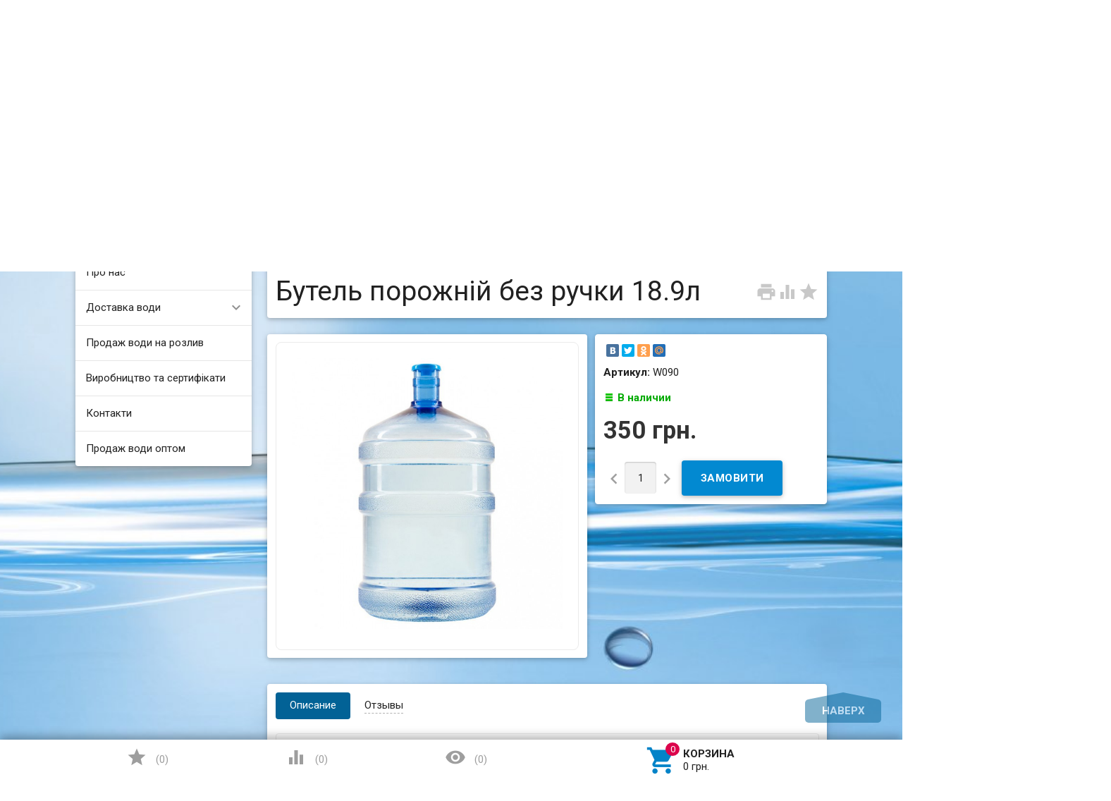

--- FILE ---
content_type: text/html; charset=utf-8
request_url: https://zdorovavoda.in.ua/shop/butyl-pustoy-bez-ruchki-189l/
body_size: 21425
content:
<!DOCTYPE html><html lang="ru"><head><meta charset="UTF-8" /><meta http-equiv="x-ua-compatible" content="IE=edge" /><meta name="viewport" content="width=device-width, initial-scale=1" /><title>➤ Заказать Бутель порожній без ручки 18.9л - 350 грн. ⭐ Доставка в день заказа! ☎ +38 (067) 327-57-17 〚Здорова Вода™〛</title><meta name="Keywords" content="Бутель порожній без ручки 18.9л, БУТЛІ ДЛЯ ВОДИ" /><meta name="Description" content="➦КУПИТЬ Бутель порожній без ручки 18.9л по цене 350 грн. ☎+38 (067) 327-57-17" /><link rel="shortcut icon" href="/favicon.ico"/><!-- rss --><link rel="alternate" type="application/rss+xml" title="Здорова Вода™" href="https://zdorovavoda.in.ua/blog/rss/"><style type="text/css">
html,body,div,span,h1,h3,h4,h5,a,img,strong,i,form,article,aside,figure,header,nav,section,main{margin:0;padding:0;border:0;font-size:100%}article,aside,figure,header,nav,section,main{display:block}html{line-height:1.4;font-family:Roboto,sans-serif;font-weight:400;color:rgba(0,0,0,.87)}@media only screen and (min-width:0){html{font-size:14px}}@media only screen and (min-width:992px){html{font-size:14.5px}}@media only screen and (min-width:1200px){html{font-size:15px}}a{-webkit-tap-highlight-color:transparent;outline:0 none;text-decoration:none}input[type="search"],input[type="submit"]{-webkit-appearance:none;-moz-appearance:none;appearance:none}input[type="submit"]::-moz-focus-inner,a img{border:0}h1,h3,h4,h5,ul,table{margin-bottom:20px}h1,h3,h4,h5{font-weight:400}h1{font-size:2.6em}h3{font-size:1.45em}h4{font-size:1.2em}h5{font-size:1.1em}@media screen and (max-width:992px){h1{font-size:2em}h3{font-size:1.3em}}ul{padding-top:0}button,input,select{color:inherit;font:inherit;margin:0}input::-webkit-input-placeholder,input:-moz-placeholder,input::-moz-placeholder,input:-ms-input-placeholder{color:#d1d1d1}.small{font-size:.9em}.bold{font-weight:700}.hint{color:#aaa;font-size:.9rem}.hint a,.gray{color:#aaa}.align-left{text-align:left}.align-center{text-align:center}.align-right{text-align:right}.clear-both{clear:both}.nowrap{white-space:nowrap}.userpic{border-radius:50%;background-size:auto}.float-right{float:right!important}.float-left{float:left!important}.likebox{overflow:hidden}.material-icons{vertical-align:middle}.material-icons.pull-left{margin-right:.3em}.material-icons.mi-lg{font-size:1.33333333em;line-height:.75em;margin-top:-.05em}.material-icons.mi-2x{font-size:2em}.material-icons.mi-3x{font-size:3em}@media only screen and (max-width:600px){.hide-on-small-and-down{display:none!important}.align-left-on-small-and-down{text-align:left!important}.align-center-on-small-and-down{text-align:center!important}}@media only screen and (max-width:992px){.hide-on-med-and-down{display:none!important}.align-right-on-med-and-down{text-align:right!important}}@media only screen and (min-width:993px){.hide-on-large-only{display:none!important}}@media only screen and (max-width:992px){.content img{max-width:100%}}.container{margin:0 auto;padding:0;width:100%;max-width:1280px}@media only screen and (min-width:993px){.container{width:85%;min-width:950px}}.col-grid .row-grid{margin-left:-.75rem;margin-right:-.75rem;margin-bottom:1.5rem}.row-grid{margin-left:auto;margin-right:auto}.row-grid:after{content:"";display:table;clear:both}.row-grid .col-grid{float:left;-webkit-box-sizing:border-box;-moz-box-sizing:border-box;box-sizing:border-box;padding:0 .75rem}.row-grid .col-grid.s5{width:41.66667%;margin-left:0}.row-grid .col-grid.s6{width:50%;margin-left:0}.row-grid .col-grid.s7{width:58.33333%;margin-left:0}.row-grid .col-grid.s12{width:100%;margin-left:0}@media only screen and (min-width:601px){.row-grid .col-grid.m5{width:41.66667%;margin-left:0}.row-grid .col-grid.m6{width:50%;margin-left:0}.row-grid .col-grid.m7{width:58.33333%;margin-left:0}}@media only screen and (min-width:993px){.row-grid .col-grid.l3{width:25%;margin-left:0}.row-grid .col-grid.l4{width:33.33333%;margin-left:0}.row-grid .col-grid.l8{width:66.66667%;margin-left:0}.row-grid .col-grid.l3{width:25%;margin-left:0}.row-grid .col-grid.l9{width:75%;margin-left:0}.row-grid .table-grid{display:table;width:100%}.row-grid .table-grid .col-grid{display:table-cell;float:none;vertical-align:middle;width:auto}.row-grid .table-grid .col-grid.max-width{width:100%}.row-grid .table-grid .col-grid.min-width{width:1%}}.sidebar{margin:-1.5rem 0 1.5rem}.sidebar-group{background-color:#fff;border:1px solid rgba(51,51,51,.12);border-width:0 0 1px}.sidebar-group.likebox{border:none}.sidebar-group .sidebar-title{padding:0 .75rem;font-size:1.4rem;position:relative;background-color:#f5f5f5;height:56px;line-height:56px;text-overflow:ellipsis}.toggle-menu,.toggle-menu-child{position:absolute;top:0;right:.75rem;background:transparent;border:none!important;outline:none!important;height:100%;padding:0;min-width:56px;cursor:pointer;-webkit-tap-highlight-color:transparent}.tree-wrapper .sidebar-box,.sidebar-group .sidebar-box{display:none}.tree-title{padding:0 .75rem;font-size:1.4rem;position:relative}@media only screen and (max-width:992px){.sidebar{padding:0!important}}@media only screen and (min-width:993px){.sidebar{margin:0}.sidebar-group{border-width:1px;border-radius:4px;margin-bottom:1.5rem;clear:both}.sidebar-group .sidebar-title{padding:17px 15px;height:auto;line-height:1.4;margin:-1px -1px 0;border-radius:4px 4px 0 0}.is-volumetric .sidebar-group .sidebar-title{margin:0}.tree-title,.sidebar-title .toggle-menu{display:none}.tree-wrapper .sidebar-box,.sidebar-group .sidebar-box{display:block}}.breadcrumbs{display:none;padding:5px 0;margin-bottom:1.5rem}.breadcrumbs span.rarr{opacity:.5}@media only screen and (min-width:993px){.breadcrumbs{display:block}}.tags a{display:inline-block;vertical-align:top;height:28px;line-height:28px;padding:0 13px;box-sizing:border-box;border:1px solid;font-size:.875rem;border-radius:4px 0 0 4px;position:relative;margin:5px 15px 5px 0;text-decoration:none!important}.sidebar .tags a{line-height:1.4;padding:4px 13px;height:auto}.tags a:before{content:"";display:block;border-width:14px 6px;border-style:solid;position:absolute;right:-13px;top:-1px}.tags a:after{content:"";display:block;border-width:14px 6px;border-style:solid;position:absolute;right:-12px;top:-1px}.is-volumetric .tags a{box-shadow:0 2px 5px 0 rgba(0,0,0,.16),0 2px 10px 0 rgba(0,0,0,.12)}input[type="submit"],.button{border:none;border-radius:4px;display:inline-block;height:38px;line-height:38px;font-size:1rem;outline:0;padding:0 2rem;text-transform:uppercase;vertical-align:middle;-webkit-tap-highlight-color:transparent;font-weight:700;text-align:center;letter-spacing:.5px;cursor:pointer;text-decoration:none;-webkit-box-sizing:border-box;-moz-box-sizing:border-box;box-sizing:border-box;-webkit-transition:.2s ease-out;-moz-transition:.2s ease-out;-o-transition:.2s ease-out;-ms-transition:.2s ease-out;transition:.2s ease-out}.is-volumetric input[type="submit"],.is-volumetric .button{box-shadow:0 2px 5px 0 rgba(0,0,0,.16),0 2px 10px 0 rgba(0,0,0,.12)}.button i{font-size:1.3rem}input[type=text],input[type=search]{background-color:transparent;border:none;border-radius:4px;height:3rem;font-size:1rem;line-height:normal;padding:0 10px;box-shadow:none;-webkit-box-sizing:border-box;-moz-box-sizing:border-box;box-sizing:border-box;transition:all .3s;background-color:#f2f2f2;box-shadow:inset 0 1px 2px rgba(0,0,0,.2);width:100%}input[type=text]:disabled{color:rgba(0,0,0,.26);box-shadow:none}@media only screen and (min-width:993px){input[type=text],input[type=search]{width:auto}}select{height:3rem;background-color:#f2f2f2;border:none;box-shadow:inset 0 1px 2px rgba(0,0,0,.2);border-radius:4px;max-width:100%;padding:9px;font-size:1rem;-webkit-box-sizing:border-box;-moz-box-sizing:border-box;box-sizing:border-box;width:100%}select:disabled{box-shadow:none;color:rgba(0,0,0,.26)}select option{background-color:#fff}@media only screen and (min-width:993px){select{width:auto}}.errormsg{color:#f44336;margin-left:170px;display:block}@media only screen and (max-width:601px){.errormsg{margin-left:0}}table{border-collapse:collapse;border-spacing:0}table td{padding:10px;border:1px solid rgba(0,0,0,.1)}@media screen and (max-width:992px){table td{padding:5px}}table.striped>tbody>tr:nth-child(odd){background-color:#f2f2f2}header.globalheader{position:relative}body{padding-top:56px}.header-line.alfa-background{background-color:rgba(255,255,255,.9);border-bottom:1px solid rgba(51,51,51,.12)}.header-line.alfa-background .row-grid .table-grid{display:table;width:100%}.header-line.alfa-background .row-grid .table-grid .col-grid{display:table-cell;float:none;vertical-align:middle;width:auto;padding-top:.75rem;padding-bottom:.75rem;height:130px}.is-volumetric .header-line.alfa-background{border:none}@media only screen and (max-width:992px){body{-webkit-text-size-adjust:100%;background:#fff!important}}@media only screen and (min-width:993px){body{padding-top:0}.header-line.alfa-background .row-grid .table-grid .col-grid{height:150px}}.search-wrapper{position:relative}.search-wrapper button{position:absolute;outline:none;height:3rem;line-height:3rem;width:3rem;border-radius:4px 0 0 4px;border:none;top:50%;margin-top:-1.5rem;left:0;background-color:transparent;text-align:center;color:rgba(51,51,51,.12)}.search-wrapper button::-moz-focus-inner{border:0;padding:0}.search-wrapper input{box-shadow:none;border:1px solid rgba(51,51,51,.12);background-color:transparent;padding-left:3.3rem;background-color:#fdfdfd}@media only screen and (min-width:993px){.search-wrapper input{min-width:300px}}a#logo{text-decoration:none;display:inline-block;overflow:hidden;line-height:1;vertical-align:middle;width:100%}a#logo img{vertical-align:middle;max-width:100%;margin-right:1.5rem}a#logo .logo-text{display:inline-block;line-height:1.4;vertical-align:middle}a#logo .account-name{font-size:1.5rem;color:rgba(0,0,0,.87)}ul.phones-wrapper{margin:0;padding:0}ul.phones-wrapper li .hint{display:none}@media only screen and (min-width:601px){.col-grid ul.phones-wrapper{display:inline-block;vertical-align:middle;line-height:1.4}.col-grid ul.phones-wrapper li{display:inline-block;padding:5px 0 5px 30px;text-align:right;vertical-align:top;list-style:none}.col-grid ul.phones-wrapper li>a{text-decoration:none;display:block;font-size:1.55rem;line-height:normal;color:rgba(0,0,0,.87)}.col-grid ul.phones-wrapper li .hint{display:initial}}@media only screen and (min-width:993px){.col-grid.align-center ul.phones-wrapper{padding-right:30px}}ul.offline-wrapper{margin:0;padding:0}.mobile-nav-group ul.offline-wrapper{font-size:1.1em}.mobile-nav-group ul.offline-wrapper li i{font-size:.8em}.mobile-nav-group ul.offline-wrapper li.workhours{padding:0 .75rem}@media only screen and (min-width:993px){ul.offline-wrapper{display:inline-block;vertical-align:middle;padding:10px;padding-left:3px;border-radius:4px;text-align:left;border:solid 1px rgba(51,51,51,.12);line-height:1.4}ul.offline-wrapper li{padding-left:2rem;display:block;list-style:none}ul.offline-wrapper li span{color:rgba(0,0,0,.87)}ul.offline-wrapper li i{margin-left:-2rem;vertical-align:middle;float:left;margin-top:-.25em}}ul.e-address-wrapper{margin:0;padding:0}.mobile-nav-group ul.e-address-wrapper{font-size:1.1em}ul.e-address-wrapper li i{margin-right:.3em}@media only screen and (min-width:993px){ul.e-address-wrapper{display:inline-block;vertical-align:middle;line-height:1.4}ul.e-address-wrapper li{display:block;text-align:left;list-style:none}ul.e-address-wrapper li i{color:rgba(0,0,0,.87)}}main.maincontent{padding:1.5rem 0;min-height:500px;min-height:55vh}.tree-wrapper{background-color:#f5f5f5;line-height:56px;border-bottom:1px solid rgba(51,51,51,.12);-webkit-box-sizing:content-box;-moz-box-sizing:content-box;box-sizing:content-box}.is-volumetric .tree-wrapper{box-shadow:0 -2px 5px 0 rgba(0,0,0,.16),0 -2px 10px 0 rgba(0,0,0,.12)}@media only screen and (min-width:993px){main.maincontent{padding:1.5rem 0 0}.tree-wrapper{height:70px;line-height:70px;position:relative}.tree-wrapper .sidebar-box{padding:0 .75rem}}ul.base-menu,ul.base-menu ul{margin:0;padding:0;background-color:#fff}ul.base-menu:after{content:"";clear:both;display:table}ul.base-menu li>ul{display:none}ul.base-menu li{-webkit-transition:background-color .3s,box-shadow .2s ease-out;-moz-transition:background-color .3s,box-shadow .2s ease-out;-o-transition:background-color .3s,box-shadow .2s ease-out;-ms-transition:background-color .3s,box-shadow .2s ease-out;transition:background-color .3s,box-shadow .2s ease-out;position:relative;list-style:none;border-top:1px solid rgba(51,51,51,.12)}ul.base-menu>li:first-child{border:none}ul.base-menu li.selected{background-color:rgba(0,0,0,.1)}ul.base-menu a{position:relative;font-size:1rem;color:rgba(0,0,0,.87);display:block;padding:0 .75rem;text-decoration:none;white-space:nowrap;text-overflow:ellipsis}ul.base-menu li li a{margin-left:.75rem}ul.base-menu li li li a{margin-left:1.5rem}ul.base-menu li li li li a{margin-left:2.25rem}ul.base-menu.type2 li.submenu-show-all{display:none}@media only screen and (max-width:992px){.sidebar ul.base-menu{line-height:56px}}@media only screen and (min-width:993px){ul.base-menu{background-color:transparent}ul.base-menu ul{line-height:1}ul.base-menu li{border:none;padding:0}ul.base-menu>li{float:left}ul.base-menu a{padding:0 15px}ul.base-menu.type1 li li a,ul.base-menu.type2 li li a,ul.base-menu.type1 li li li a,ul.base-menu.type2 li li li a,ul.base-menu.type1 li li li li a,ul.base-menu.type2 li li li li a{margin-left:0}ul.base-menu.type1 .toggle-menu-child,ul.base-menu.type2 .toggle-menu-child{display:none}ul.base-menu.type1 ul{position:absolute;z-index:150;min-width:250px;box-shadow:0 2px 5px 0 rgba(0,0,0,.16),0 2px 10px 0 rgba(0,0,0,.12)}ul.base-menu.type1.dt ul{box-shadow:0 -2px 5px 0 rgba(0,0,0,.16),0 -2px 10px 0 rgba(0,0,0,.12)}ul.base-menu.type1>li>ul{display:block;visibility:hidden;opacity:0}ul.base-menu.type1 ul{left:0;top:100%}ul.base-menu.type1 ul ul,.sidebar ul.base-menu.type1 ul{left:100%;top:0}.sidebar.float-right ul.base-menu.type1 ul{left:auto;top:0;right:100%}ul.base-menu.type1.dt ul{left:0;top:auto;bottom:100%}ul.base-menu.type1.dt ul ul{left:100%;top:auto;bottom:0}ul.base-menu.type1 li li a{padding:17px 15px;white-space:normal}ul.base-menu.type1 li.parent>a{padding-right:39px}ul.base-menu.type1 li.parent>a:after{font-family:Material Icons;font-weight:400;font-style:normal;font-size:24px;letter-spacing:normal;text-transform:none;display:inline-block;word-wrap:normal;-webkit-font-feature-settings:"liga";-webkit-font-smoothing:antialiased;position:absolute;right:10px;top:50%;margin-top:-12px;opacity:.5;line-height:1;content:"\e5cf"}ul.base-menu.type1.dt li.parent>a:after{content:"\e5ce"}ul.base-menu.type2{position:relative}ul.base-menu.type2 ul ul{display:block}ul.base-menu.type2 ul ul ul{display:none}ul.base-menu.type2 li{position:static}ul.base-menu.type2>li>ul{display:block;visibility:hidden;opacity:0;left:0;top:100%;width:100%;position:absolute;z-index:150;box-shadow:0 2px 5px 0 rgba(0,0,0,.16),0 2px 10px 0 rgba(0,0,0,.12);padding-bottom:.75rem}ul.base-menu.type2>li>ul>li{width:25%;display:inline-block;vertical-align:top}ul.base-menu.type2 li li a{padding:17px 15px 10px;white-space:normal;font-weight:700}ul.base-menu.type2 li li li a{padding:3px 15px;font-weight:400}ul.base-menu.type2 li li li.submenu-show-all{display:initial!important}ul.base-menu.type2 li li li.submenu-show-all a{color:rgba(0,0,0,.87)}ul.base-menu.tree>li>a{text-transform:uppercase;font-weight:700}ul.base-menu.tree>li{border-left:1px solid rgba(51,51,51,.12);-webkit-transition:background-color 0s,box-shadow .2s ease-out;-moz-transition:background-color 0s,box-shadow .2s ease-out;-o-transition:background-color 0s,box-shadow .2s ease-out;-ms-transition:background-color 0s,box-shadow .2s ease-out;transition:background-color 0s,box-shadow .2s ease-out}ul.base-menu.tree>li:first-child{border-left:none}.sidebar ul.base-menu{border-radius:0 0 4px 4px;line-height:1}.sidebar ul.base-menu>li{float:none;border-top:1px solid rgba(51,51,51,.12)}.sidebar ul.base-menu>li:first-child{border:0}.sidebar ul.base-menu>li:last-child{border-radius:0 0 4px 4px}.sidebar ul.base-menu>li>a{padding:17px 15px;white-space:normal}}.sub-links{margin-bottom:1.5rem;padding-left:0}.sub-links li{list-style:none;display:inline-block;margin-right:2px;margin-bottom:10px}.sub-links li a{text-decoration:none}.sub-links li:after{content:"|";display:inline-block;margin-left:5px;color:#999}.sub-links li:last-child:after{display:none}@media only screen and (min-width:993px){.sub-links li{margin-bottom:0}}.nav-wrapper{background-color:#f5f5f5;height:56px;line-height:56px;position:fixed;top:0;left:0;right:0;z-index:1000;box-shadow:0 5px 11px 0 rgba(0,0,0,.18),0 4px 15px 0 rgba(0,0,0,.15)}.mobile-nav-button,a.mobile-nav-button{display:block;min-width:56px;text-align:center;color:rgba(0,0,0,.87)!important}.mobile-nav-wrapper{display:block;position:fixed;top:0;left:-100%;width:100%;height:100%;z-index:1001;background:rgba(255,255,255,.001);-webkit-transition:left .3s linear;-moz-transition:left .3s linear;-ms-transition:left .3s linear;-o-transition:left .3s linear;transition:left .3s linear;overflow:hidden;overflow-y:auto;-webkit-overflow-scrolling:touch}.mobile-nav-wrapper .mobile-nav-block-wrapper{position:absolute;top:0;left:0;min-height:100%;box-sizing:border-box;padding:0 .75rem 4rem;width:84.44%;background:rgba(28,31,35,.93)}.mobile-nav-wrapper .search-wrapper{position:relative;margin:1rem 0 0}.mobile-nav-wrapper .search-wrapper input{background-color:#fff;width:100%}.mobile-nav-wrapper .search-wrapper button{color:rgba(0,0,0,.87)}.mobile-nav-wrapper .mobile-nav-box-wrapper{margin:1rem 0 0}.mobile-nav-wrapper .mobile-nav-header{margin:2rem 0 0;text-align:right;text-transform:uppercase;color:#fff}.mobile-nav-wrapper ul{margin:0;padding:0}.mobile-nav-wrapper ul li{list-style:none;border:solid #5f636a;border-width:0 0 1px;color:#fff;line-height:3rem;box-sizing:border-box}.mobile-nav-wrapper ul li:first-child{border-width:1px 0}.mobile-nav-wrapper ul li a{display:block;padding:0 .5rem;text-decoration:none;color:inherit;background:transparent .5rem 50% no-repeat;white-space:nowrap;overflow:hidden;text-overflow:ellipsis;box-sizing:border-box}.mobile-nav-wrapper ul li.selected{background-color:#424242}.mobile-nav-wrapper ul li.selected a{border-left:.2rem solid;padding-left:.3rem}.mobile-nav-wrapper .phones-wrapper a{font-size:2em}@media only screen and (min-width:993px){.nav-wrapper{position:relative;box-shadow:none;border-bottom:1px solid rgba(51,51,51,.12)}.is-volumetric .nav-wrapper{box-shadow:0 2px 5px 0 rgba(0,0,0,.16),0 2px 10px 0 rgba(0,0,0,.12);border:none}}#footer-pane{position:fixed;z-index:1000;left:0;right:0;bottom:0;background-color:#fff;line-height:56px;box-shadow:0 -5px 11px 0 rgba(0,0,0,.18),0 -4px 15px 0 rgba(0,0,0,.15)}@media only screen and (min-width:993px){#footer-pane .row-grid .table-grid .col-grid{-webkit-transition:.3s ease;-moz-transition:.3s ease;-o-transition:.3s ease;-ms-transition:.3s ease;transition:.3s ease}}.addition-link{text-decoration:none;position:relative;display:block;text-align:center}.addition-link i{margin-top:-.25em;margin-right:.25em}.addition-link.gray{color:#9e9e9e}#currency-name,.addition-link .text{display:none}@media only screen and (min-width:1400px){.addition-link .text{display:inline}}.col-grid.currency{text-align:center}a.link-to-cart{color:rgba(0,0,0,.87);text-decoration:none;display:inline-block;white-space:nowrap;padding:.75rem;border:solid 1px transparent;border-radius:4px;line-height:1.4}a.link-to-cart .cart-text{display:inline-block;vertical-align:middle;text-align:left;line-height:1.2}a.link-to-cart .cart-text strong{display:block;text-transform:uppercase}a.link-to-cart i{margin-right:.5rem}i.cart-count{position:relative}i.cart-count:after{content:attr(data-count);display:block;position:absolute;border-radius:50%;color:#fff;top:-.2em;right:-.2em;padding:0 3px;text-indent:0;font-style:normal;font-size:.875rem!important;line-height:1.5em;font-family:Roboto,sans-serif;min-width:1.5em;text-align:center;box-sizing:border-box}#cart a.link-to-cart{padding:0;border:none;display:block;text-align:center;line-height:inherit;border-radius:0}#cart{position:relative}.flying-cart-wrapper{position:absolute;margin-bottom:35px;bottom:100%;right:0;visibility:hidden;opacity:0;border-radius:4px;background-color:#fff;box-shadow:0 5px 11px 0 rgba(0,0,0,.18),0 4px 15px 0 rgba(0,0,0,.15);line-height:1.4;min-width:400px}.flying-cart-wrapper:after{content:"";position:absolute;bottom:-35px;width:100%;right:0;height:35px;background:none!important}#flying-cart{overflow:hidden;overflow-y:scroll;position:relative;margin-bottom:-1px}#flying-cart ul{display:table;margin:0;padding:0;border-collapse:collapse}.flying-cart-block{padding:0 15px;line-height:3.8em;border-top:1px solid #ebebeb;white-space:nowrap}.flying-cart-block.align-left.clear-both{white-space:normal}.flying-cart-block .cart-total{float:right;font-size:1.5em}.flying-cart-block-empty{padding:0 15px;line-height:3.8em;display:none}.empty .flying-cart-block-empty{display:block}.empty .flying-cart-block{display:none}#back-top-wrapper{display:none;position:fixed;left:0;right:0;bottom:0;height:0;z-index:999}#back-top{position:absolute;border-radius:5px;width:108px;bottom:20px;right:30px;text-transform:uppercase;font-weight:700;text-decoration:none;line-height:2.2em;text-align:center;opacity:.5;-webkit-transition:opacity 1s ease;-moz-transition:opacity 1s ease;-o-transition:opacity 1s ease;-ms-transition:opacity 1s ease;transition:opacity 1s ease}#footer-pane~#back-top-wrapper #back-top{bottom:80px}#back-top:before{content:"";position:absolute;border-width:10px 50px;border-style:solid;top:-20px;left:4px}@media only screen and (max-width:992px){#back-top-wrapper{display:none!important}}.dialog{display:none}.dialog-background{position:fixed;top:0;left:0;right:0;bottom:0;background-color:#000;opacity:.5;filter:alpha(opacity=50);z-index:1001}.dialog-window{position:fixed;top:0;left:0;right:0;bottom:0;z-index:1002;overflow:hidden;overflow-y:scroll}.dialog-window .cart{box-shadow:0 16px 28px 0 rgba(0,0,0,.22),0 25px 55px 0 rgba(0,0,0,.21);margin:5% auto;text-align:left;background-color:#fff;padding:.75rem;border-radius:4px;width:95%;max-width:900px;-webkit-box-sizing:border-box;-moz-box-sizing:border-box;box-sizing:border-box}.dialog-window .cart:after{content:"";display:table;clear:both}@media only screen and (min-width:993px){.dialog-window .cart{width:80%;padding:25px}}@media only screen and (min-width:1200px){.dialog-window .cart{width:55%;min-width:900px}}.icon16,.icon24{background-repeat:no-repeat;display:inline-block;text-indent:-9999px;text-decoration:none!important;vertical-align:middle;margin:-.25em .25em 0 0}.icon16{height:16px;width:16px;background-size:208px auto}.icon16.rss{background-position:-192px 0;background-size:416px auto;height:32px;width:32px}@media only screen and (min-width:993px){.icon16.rss{background-position:-96px 0;background-size:208px auto;height:16px;width:16px}}.show-more-button.button{text-transform:none;font-weight:400;height:24px;line-height:24px;padding:0 1rem;border-radius:0 0 4px 4px;margin-right:1.5rem;margin-bottom:1.5rem!important;float:right}.tags .show-more-item.ready{display:inline-block!important}.icon24{height:24px;width:24px;background-size:312px auto}.icon24.star,.icon24.star-empty{font-family:Material Icons;font-weight:400;font-style:normal;font-size:16px;letter-spacing:normal;text-transform:none;display:inline-block;word-wrap:normal;-webkit-font-feature-settings:"liga";-webkit-font-smoothing:antialiased;background:none!important;text-indent:initial;margin:0!important;line-height:1;font-size:24px}.icon24.star:before{display:inline-block;content:"\e838";color:#ffeb3b}.icon24.star-empty:before{display:inline-block;content:"\e83a";color:#eee}.at-stylize-label{position:relative}.at-stylize-label input[type=radio],.at-stylize-label input[type=checkbox]{position:absolute;opacity:0}input[type=checkbox].at-stylize-input+.at-stylize-box{width:20px;height:20px;display:inline-block;position:relative;border-radius:2px;vertical-align:middle;margin:-.25em 10px 0 0}input[type=checkbox].at-stylize-input+.at-stylize-box:after{content:"";background-size:19px auto;position:absolute;height:20px;width:20px;top:0;left:0;opacity:0}input[type=checkbox].at-stylize-input+.at-stylize-box{background-color:#f2f2f2;box-shadow:inset 1px 1px 2px rgba(0,0,0,.2)}input[type=radio].at-stylize-input+.at-stylize-box{width:20px;height:20px;display:inline-block;position:relative;border-radius:50%;vertical-align:middle;margin:-.25em 10px 0 0}input[type=radio].at-stylize-input+.at-stylize-box:after{content:"";position:absolute;height:8px;width:8px;top:50%;left:50%;margin:-4px 0 0 -4px;opacity:0;background:#343434;border-radius:50%}input[type=radio].at-stylize-input+.at-stylize-box{background-color:#f2f2f2;box-shadow:inset 1px 1px 2px rgba(0,0,0,.2)}input[type=radio].at-stylize-input:checked+.at-stylize-box:after{opacity:1}input[type=checkbox].at-stylize-input+.at-stylize-box{width:20px;height:20px;display:inline-block;position:relative;border-radius:2px;vertical-align:middle;margin:-.25em 10px 0 0}input[type=checkbox].at-stylize-input+.at-stylize-box:after{content:"";background-size:19px auto;position:absolute;height:20px;width:20px;top:0;left:0;opacity:0}input[type=checkbox].at-stylize-input+.at-stylize-box{background-color:#f2f2f2;box-shadow:inset 1px 1px 2px rgba(0,0,0,.2)}input[type=checkbox].at-stylize-input+.at-stylize-color{width:40px;height:40px;display:block;border:3px solid transparent;border-radius:4px;box-shadow:0 0 0 1px #f2f2f2}.about-us{margin-bottom:1.5rem}.addition-wrapper{display:none}.addition-wrapper .addition-button{color:rgba(0,0,0,.87);opacity:.25}select#currency{height:38px}.submit-wrapper{position:relative}.image-setting-wrapper{position:absolute;top:50%;margin-top:-1em;display:none;text-align:center;width:100%;opacity:0;z-index:1}.image-setting-wrapper .image-setting-btn{border:none!important;background-color:rgba(255,255,255,.8);outline:none!important;border-radius:4px;color:rgba(0,0,0,.5);cursor:pointer;display:inline-block;padding:0 .4rem}.image-setting-wrapper .image-setting-btn.image-setting-prev{float:left}.image-setting-wrapper .image-setting-btn.image-setting-next{float:right}@media only screen and (min-width:993px){.image-setting-wrapper{display:block}}ul.product-list>li{list-style:none;width:100%;-webkit-box-sizing:border-box;-moz-box-sizing:border-box;box-sizing:border-box;margin:0 0 .75rem;-webkit-transition:.2s ease-out;-moz-transition:.2s ease-out;-o-transition:.2s ease-out;-ms-transition:.2s ease-out;transition:.2s ease-out}ul.product-list li .summary{font-size:.875rem;color:#777;line-height:100%}ul.product-list.thumbs>li{border:1px solid #ebebeb;display:inline-block;float:left;background-color:#fff}ul.product-list.thumbs li .image{width:100%}ul.product-list.thumbs li .image img{vertical-align:middle}ul.product-list.thumbs li .badge-wrapper{min-height:200px;line-height:200px;text-align:center;width:100%}ul.product-list.thumbs li .pl-item-wrapper{position:relative;height:340px;overflow:hidden;margin:5px 0;padding:10px 15px}ul.product-list.thumbs li .pl-item-info{position:absolute;z-index:11;left:1px;right:1px;bottom:0;padding:0 14px;max-height:100%;border-top:1px solid #ebebeb;transition:margin .7s ease}ul.product-list.thumbs li .pl-item-info-expandable{min-height:2.8em;max-height:2.8em;overflow:hidden;padding-top:10px;background-color:#fff;background-color:rgba(255,255,255,.9);transition:max-height .7s ease}ul.product-list.thumbs li input[type="submit"]{width:100%}ul.product-list.thumbs li .offers{background-color:#fff;background-color:rgba(255,255,255,.9);padding-bottom:10px}ul.product-list.thumbs li .pl-item-info-expandable h5{margin:0 0 1.3em}ul.product-list.lazyload>li{opacity:0}@media only screen and (min-width:481px){ul.product-list.thumbs>li{width:50%}}@media only screen and (min-width:601px){ul.product-list>li{margin:0}}@media only screen and (min-width:741px){ul.product-list.thumbs>li{width:33.33%}}@media only screen and (min-width:993px){ul.product-list.thumbs>li{width:25%}ul.product-list.thumbs .submit-wrapper{float:left}ul.product-list.thumbs li .addition-wrapper{display:block;line-height:38px;text-align:right;white-space:nowrap}}@media only screen and (min-width:1281px){ul.product-list.thumbs>li{width:20%}}.bullets{border:1px solid #ebebeb;border-radius:8px;margin-bottom:1.5rem;background-color:#fff}.bullets h4{position:relative;padding:15px 65px 15px 15px;margin:0;border-top:1px solid #ebebeb}.bullets .bullet:first-child h4{border:none}.bullet .bullet-button{display:block;width:36px;height:36px;position:absolute;top:50%;margin-top:-18px;right:15px;border-radius:4px;cursor:pointer}.bullet .bullet-button:before{position:absolute;content:"";left:20%;width:60%;height:1px;top:49%}.bullet .bullet-button:after{position:absolute;content:"";left:49%;height:60%;width:1px;top:20%}.bullet-body{display:none;padding:15px;border-top:1px solid #ebebeb}@media only screen and (min-width:993px){.addition-wrapper{display:block;line-height:54px}}.image{position:relative;display:inline-block;max-width:100%}.image img{max-width:100%;height:auto}@media screen and (max-width:992px){.image img{height:auto!important}}.stock-and-rating{margin:0 0 .8em}.stock-label{font-weight:700}.stock-label.stock-high{color:#0a0}.price-wrapper{padding:10px 0}.price{color:#333;font-weight:700;font-size:1.3em}@media screen and (max-width:992px){.added2cart{background:#ff7;padding:5px;font-weight:700;display:inline;border-radius:4px;white-space:normal}ul.product-list.thumbs li .image img{max-height:200px}}.category-description,.about-us{margin-bottom:1.5rem}.addition-wrapper{display:none}.addition-wrapper .addition-button{color:rgba(0,0,0,.87);opacity:.25}.row-grid.plp{margin-bottom:1.5rem}select#sorting,select#currency{height:38px}select#sorting{margin-bottom:.75rem}ul#select-view{margin:0;padding:0;list-style:none;display:inline-block}ul#select-view li{display:inline-block}ul#select-view li a{border:1px solid rgba(51,51,51,.12);background:#f5f5f5;display:block;width:38px;height:36px;line-height:36px;text-align:center;color:#bdbdbd}ul#select-view li a i{font-size:30px}ul#select-view li.selected a{background-color:#e9e9e9}ul#select-view li:first-child a{border-radius:4px 0 0 4px}ul#select-view li:last-child a{border-radius:0 4px 4px 0}#sort-name{display:none}@media only screen and (min-width:993px){select#sorting{margin-bottom:0}#sort-name{display:inline}}.submit-wrapper{position:relative}.share-wrapper,#product-rating-wrapper{margin-bottom:.75rem}.product-sidebar{border-radius:4px;padding:.75rem;margin-left:-.75rem;border:1px solid #fff}.image-setting-wrapper{position:absolute;top:50%;margin-top:-1em;display:none;text-align:center;width:100%;opacity:0;z-index:1}.image-setting-wrapper .image-setting-btn{border:none!important;background-color:rgba(255,255,255,.8);outline:none!important;border-radius:4px;color:rgba(0,0,0,.5);cursor:pointer;display:inline-block;padding:0 .4rem}.image-setting-wrapper .image-setting-btn.image-setting-prev{float:left}.image-setting-wrapper .image-setting-btn.image-setting-next{float:right}@media only screen and (min-width:993px){.image-setting-wrapper{display:block}}ul.product-list{margin:0;padding:0;margin-bottom:1.5rem}ul.product-list>li{list-style:none;width:100%;-webkit-box-sizing:border-box;-moz-box-sizing:border-box;box-sizing:border-box;margin:0 0 .75rem;-webkit-transition:.2s ease-out;-moz-transition:.2s ease-out;-o-transition:.2s ease-out;-ms-transition:.2s ease-out;transition:.2s ease-out}ul.product-list li .summary{font-size:.875rem;color:#777;line-height:100%}ul.product-list li span.rating{display:inline-block;margin:0 .8em .8em 0}ul.product-list.thumbs:after{content:"";display:table;clear:both}ul.product-list.thumbs>li{border:1px solid #ebebeb;display:inline-block;float:left;background-color:#fff}ul.product-list.thumbs li .image{width:100%}ul.product-list.thumbs li .image img{vertical-align:middle}ul.product-list.thumbs li .badge-wrapper{min-height:200px;line-height:200px;text-align:center;width:100%}ul.product-list.thumbs li .pl-item-wrapper{position:relative;height:340px;overflow:hidden;margin:5px 0;padding:10px 15px}ul.product-list.thumbs li .pl-item-info{position:absolute;z-index:11;left:1px;right:1px;bottom:0;padding:0 14px;max-height:100%;border-top:1px solid #ebebeb;transition:margin .7s ease}ul.product-list.thumbs li .pl-item-info-expandable{min-height:2.8em;max-height:2.8em;overflow:hidden;padding-top:10px;background-color:#fff;background-color:rgba(255,255,255,.9);transition:max-height .7s ease}ul.product-list.thumbs li input[type="submit"]{width:100%}ul.product-list.thumbs li .offers{background-color:#fff;background-color:rgba(255,255,255,.9);padding-bottom:10px}ul.product-list.thumbs li .pl-item-info-expandable h5{margin:0 0 1.3em}ul.product-list.lazyload>li{opacity:0}@media only screen and (min-width:481px){ul.product-list.thumbs>li{width:50%}}@media only screen and (min-width:601px){ul.product-list>li{margin:0}}@media only screen and (min-width:741px){ul.product-list.thumbs>li{width:33.33%}}@media only screen and (min-width:993px){ul.product-list.thumbs>li{width:25%}ul.product-list.thumbs .submit-wrapper{float:left}ul.product-list.thumbs li .addition-wrapper{display:block;line-height:38px;text-align:right;white-space:nowrap}.without-sidebar ul.product-list.thumbs>li{width:33.33%}ul.product-list.thumbs span.rating i{text-shadow:0 0 2px #a39a4f}}@media only screen and (min-width:1281px){ul.product-list.thumbs>li{width:20%}.without-sidebar ul.product-list.thumbs>li{width:25%}}.bullets{border:1px solid #ebebeb;border-radius:8px;margin-bottom:1.5rem;background-color:#fff}.bullets h4{position:relative;padding:15px 65px 15px 15px;margin:0;border-top:1px solid #ebebeb}.bullets .bullet:first-child h4{border:none}.bullet .bullet-button{display:block;width:36px;height:36px;position:absolute;top:50%;margin-top:-18px;right:15px;border-radius:4px;cursor:pointer}.bullet .bullet-button:before{position:absolute;content:"";left:20%;width:60%;height:1px;top:49%}.bullet .bullet-button:after{position:absolute;content:"";left:49%;height:60%;width:1px;top:20%}.bullet-body{display:none;padding:15px;border-top:1px solid #ebebeb}@media only screen and (min-width:993px){.addition-wrapper{display:block;line-height:54px}}#overview{margin-top:1rem}#product-tabs-nav{margin:0 0 10px;padding:0;list-style:none;display:none}#product-tabs-nav li{display:inline-block;margin-bottom:10px}#product-tabs-nav li a{display:block;text-decoration:none;padding:8px 20px;border-radius:4px;color:rgba(0,0,0,.87)}#product-tabs-nav li a:after{content:"";display:block;border-bottom:1px dashed #b2b2b2}#product-tabs-nav li.selected a:after{border-color:transparent}.product-tabs-nav-trigger{display:block;line-height:38px;border-bottom:1px solid #ebebeb;color:rgba(0,0,0,.87)}@media only screen and (min-width:993px){#product-tabs-nav{display:block}.product-tab-active .product-tab,.product-tab-active .product-tabs-nav-trigger-wrapper{display:none}#product-tabs.product-tab-active{padding:1.5rem;border:1px solid #ebebeb;border-radius:4px}}.services{margin-bottom:20px}.services>div>label{margin-top:10px;display:inline-block}.services>div>select{margin-top:10px}.services .service-price{background-color:#f2f2f2;padding:1px 5px 2px;border-radius:4px;color:rgba(0,0,0,.26);display:inline-block}.product-gallery{text-align:center}.image{position:relative;display:inline-block;max-width:100%}.image#product-core-image{border:1px solid #ebebeb;border-radius:8px;padding:1.5rem;display:block}.image img{max-width:100%;height:auto}@media screen and (max-width:992px){.image img{height:auto!important}}.image .corner{position:absolute;z-index:10;color:#fff;font-weight:700}.image .corner.top{top:0}.image .corner.left{left:0}#product-core-image.image .corner.top{top:1.5rem}#product-core-image.image .corner.left{left:1.5rem}#product-core-image .badge{padding:10px 15px}#product-core-image .badge span{text-transform:uppercase}.image #switching-image{background-size:32px 32px;padding:10px;opacity:.5;position:absolute;left:0;top:0;right:0;bottom:0}.more-images{display:block;margin:10px}.more-images .image{border:1px solid #ebebeb;border-radius:8px;line-height:98px;min-width:98px;margin:9px 3px 0}.more-images .image.selected{box-shadow:inset 0 0 0 2px #ebebeb}.more-images .image img{max-width:80px;vertical-align:middle}.stock-and-rating{margin:0 0 .8em}.stock-label{font-weight:700}.stocks{margin-bottom:15px}.stock-label.stock-low{color:#a80}.stock-label.stock-high{color:#0a0}.qty-wrapper{text-align:center;margin-top:1.5rem}.add2cart .submit-wrapper{margin-top:1.5rem}@media only screen and (max-width:992px){.qty-wrapper .qty-minus{margin-right:2%}.qty-wrapper .qty-plus{margin-left:2%}.qty-wrapper .qty-minus,.qty-wrapper .qty-plus{width:20%;line-height:3rem;height:3rem;padding:0}.qty-wrapper input[type="text"]{width:56%}.add2cart .submit-wrapper input[type="submit"]{height:3rem;line-height:3rem}}@media only screen and (min-width:601px){.qty-wrapper{width:50%;display:inline-block;vertical-align:middle}.add2cart .submit-wrapper{width:47%;margin-left:2%;display:inline-block;vertical-align:middle}}@media only screen and (min-width:993px){.qty-wrapper{width:auto}.qty-wrapper .qty-minus,.qty-wrapper .qty-plus{width:auto;background:none!important;box-shadow:none!important;padding:0}.qty-wrapper input[type="text"]{vertical-align:middle;max-width:45px;text-align:center}}.price-wrapper{padding:10px 0}.price{color:#333;font-weight:700;font-size:1.3em}.compare-at-price{text-decoration:line-through;color:#c9c9c9;margin-right:10px}span.rating{white-space:nowrap}.add2cart .price-wrapper{padding:0;line-height:normal}.add2cart .price{font-size:2.3em}.add2cart .compare-at-price{font-size:1.6em}.add2cart input[type="submit"]{height:50px;line-height:50px;width:100%;padding:0}@media screen and (max-width:992px){.added2cart{background:#ff7;padding:5px;font-weight:700;display:inline;border-radius:4px;white-space:normal}}table.features{border-spacing:0;border-collapse:collapse}table.features td{padding:5px 10px;border:none}table.features td.name{min-width:145px;color:#777;vertical-align:top}table.features.striped{width:100%}table.features.striped td.name{width:1%;color:rgba(0,0,0,.87)}@media screen and (min-width:601px){table.features.striped td.name{min-width:205px}}@media screen and (max-width:992px){table.features td.name{min-width:105px}}.errormsg{color:#f44336;margin-left:170px;display:block}.badge{border-radius:4px;padding:5px 10px;max-width:100%;text-align:center;line-height:1}.badge span{color:rgba(0,0,0,.87);font-weight:700;font-size:.875rem}.badge.bestseller{background:#74ff30}.badge.low-price{background:#ffc2e3}.quickorder-custom-button.default{margin-top:1rem}.quickorder-custom-button.default .button i{font-style:normal;font-size:1rem}.filters input[type="text"]{width:43%;margin:1px}.sidebar .filters .filter-param{padding:0 .75rem;border-top:1px solid rgba(51,51,51,.12)}.sidebar .filters .filter-param:first-child{border:none}.sidebar .filters .filter-content{padding-top:.25em;padding-bottom:.75rem;overflow:hidden}.sidebar .filters .filter-content .filter-slider-wrapper{text-align:center}.sidebar .filters .filter-content.feature-button:after{content:"";display:table;clear:both}.filters h5{-webkit-tap-highlight-color:transparent}.sidebar .filters h5{position:relative;margin:0;padding:0;line-height:56px;font-weight:700;font-size:1em}.filters h5.collapsible{cursor:pointer}.filters h5.collapsible:after{font-family:Material Icons;font-weight:400;font-style:normal;font-size:2rem;letter-spacing:normal;text-transform:none;display:inline-block;word-wrap:normal;-webkit-font-feature-settings:"liga";-webkit-font-smoothing:antialiased;position:absolute;right:1rem;top:50%;margin-top:-12px;content:"\e5cf";line-height:1}.sidebar .filters h5.collapsible+.filter-content{display:none}.sidebar .filters h5.collapsible.expand+.filter-content{display:block}.sidebar .filters h5.collapsible.expand:after{content:"\e5ce"}.filters label{display:block;position:relative;margin-bottom:10px}.filters .filter-content.feature-button label{display:inline-block;margin-right:10px;float:left}.filters .ui-slider{margin:25px 10px 15px;display:block}.filters .ui-slider-horizontal{height:10px;border:none;border-radius:4px}.filters .ui-slider-horizontal .ui-slider-handle{top:-5px;height:20px;width:20px;border:none;box-shadow:0 1px 2px rgba(0,0,0,.15);border-radius:4px;z-index:0;margin-left:-10px}.filters .ui-slider-horizontal.ui-widget-content{background-color:#f2f2f2}.filters .ui-slider-horizontal.ui-widget-content:before,.filters .ui-slider-horizontal.ui-widget-content:after{content:"";position:absolute;height:10px;width:20px;border-radius:4px;top:0;left:-10px;background-color:#f1f1f1;z-index:-1}.filters .ui-slider-horizontal.ui-widget-content:after{left:auto;right:-10px}.filters .ui-slider-horizontal .ui-widget-header{background-color:#e2e2e2;height:10px;position:relative;top:0;z-index:0}@media only screen and (min-width:993px){.sidebar .filters .filter-param{padding:0 20px}.sidebar .filters .filter-content{padding-bottom:15px}.sidebar .filters h5{padding:15px;padding-left:0;line-height:1.4}.filters h5.collapsible:after{font-size:24px;right:0}}@media screen and (max-width:992px){ul.product-list.thumbs li .image img{max-height:200px}}.base-menu .icon16.rss{border-radius:2px}.post{margin-bottom:3rem}.post h3{font-size:2rem}.post h3 a{text-decoration:none}.post img{max-width:100%;height:auto!important}.post .text{border:1px solid rgba(51,51,51,.12);border-radius:4px;padding:.5rem}.post .text>:last-child{margin-bottom:0}.is-volumetric .post .text{border:none;padding:0}.post .text .post-cut{margin-bottom:20px;text-transform:none;font-weight:400}@media screen and (max-width:993px){.post h3{font-size:1.3em}.post img{max-width:100%;height:auto!important}}@media only screen and (min-width:601px){.post .text .post-cut{margin-bottom:0}.post .text{padding:.75rem}}@media only screen and (min-width:993px){.post .text{padding:1rem}}.credentials{overflow:hidden;margin-bottom:1.5rem}.credentials a,.credentials span{display:inline-block;vertical-align:middle;padding-left:0}.credentials .userpic{min-width:20px;display:block;float:left;margin-right:2px;border-radius:50%}.credentials .username{margin:0;padding:0;display:inline;color:rgba(0,0,0,.87);font-weight:700}.credentials .date{margin:0 15px 0 3px}.credentials img.userpic{width:20px}.post .credentials.align-right{margin-top:.75rem}.tags.cloud a{opacity:1!important;font-size:1rem!important}.sidebar-group.tag-plugin .sidebar-box{padding:1rem 1.5rem}ul.albums{padding:0;margin:0 0 20px;text-align:left}ul.albums li{width:315px;list-style:none;display:inline-block;text-align:center;margin-top:30px;margin-bottom:20px;vertical-align:top}ul.albums li .cover{width:208px;min-height:208px;margin:0 auto 10px;position:relative;line-height:1.2em}ul.albums li .cover .sublayer{position:absolute;background:#fff;box-shadow:0 1px 5px rgba(0,0,0,.2);left:2px;right:-2px;bottom:5px;top:-2px;width:192px;height:192px}ul.albums li .cover .sublayer.layer1{z-index:9;border-color:#aaa;-moz-transform:rotate(-3deg);-moz-transition:all .2s ease-in-out;-webkit-transform:rotate(-3deg);-webkit-transition:all .2s ease-in-out;transform:rotate(-3deg);transition:all .2s ease-in-out}ul.albums li .cover .sublayer.layer2{z-index:8;-moz-transform:rotate(3deg);-moz-transition:all .2s ease-in-out;-webkit-transform:rotate(3deg);-webkit-transition:all .2s ease-in-out;transform:rotate(3deg);transition:all .2s ease-in-out}ul.albums li .cover img{border:7px solid #fff;box-shadow:0 1px 5px rgba(0,0,0,.3);-moz-transition:all .2s ease-in-out;-webkit-transition:all .2s ease-in-out;transition:all .2s ease-in-out;width:192px;height:192px;position:relative;z-index:11;margin-bottom:7px}ul.albums li .count{display:block;color:#aaa;font-size:.9em;margin-top:5px}@media screen and (max-width:992px){ul.albums{text-align:center}}@media screen and (min-width:1300px){ul.albums li{width:294px}}.bx-wrapper{position:relative;margin:0 auto;padding:0;*zoom:1}.bx-wrapper ul{margin:0;padding:0}.bx-wrapper .bx-viewport{background-color:#fff;border-radius:4px;-webkit-transform:translatez();-moz-transform:translatez();-ms-transform:translatez();-o-transform:translatez();transform:translatez()}.bx-wrapper .bx-pager{position:absolute;bottom:20px;width:100%;text-align:center}.bx-wrapper .bx-pager .bx-pager-item{display:inline-block;vertical-align:middle;*zoom:1;*display:inline}.bx-wrapper .bx-pager.bx-default-pager a{background-color:transparent;text-indent:-9999px;display:block;width:16px;height:16px;border:2px solid #fff;margin:0 5px;outline:0;-moz-border-radius:9px;-webkit-border-radius:9px;border-radius:9px}.bx-wrapper .bx-pager.bx-default-pager a.active{background-color:#fff}.bx-wrapper .bx-prev{left:0;background:url(controls.png) no-repeat 0 0;background-size:192px 96px;border-radius:0 4px 4px 0}.bx-wrapper .bx-next{right:0;background:url(controls.png) no-repeat -96px 0;background-size:192px 96px;border-radius:4px 0 0 4px}@media only screen and (min-width:1281px){.bx-wrapper .bx-prev{left:-96px;border-radius:4px 0 0 4px}.bx-wrapper .bx-next{right:-96px;border-radius:0 4px 4px 0}}.bx-wrapper .bx-controls-direction a{z-index:1;width:96px;height:96px;top:50%;margin-top:-48px;opacity:.5;background-color:rgba(255,255,255,.8);position:absolute;outline:0;text-indent:-9999px}.bx-wrapper .bx-controls-direction{opacity:0;visibility:hidden}.global-promo-slider{background-color:#fff;border-radius:4px;margin-bottom:1.5rem}.global-promo-slider .gps-user-caption{position:absolute;top:25px;left:30px;right:30px}.global-promo-slider .gps-user-caption h3{color:rgba(0,0,0,.87);background-color:rgba(255,255,255,.7);display:inline-block;vertical-align:top;padding:.75rem;margin-bottom:.75rem;font-size:1.8em;line-height:1.2em;max-width:100%}.global-promo-slider .gps-user-caption .gps-user-body{color:rgba(0,0,0,.87);background-color:rgba(255,255,255,.7);padding:.75rem;vertical-align:top;display:none;margin-bottom:.75rem}@media only screen and (min-width:601px){.global-promo-slider .gps-user-caption{left:45px;right:45px}.global-promo-slider .gps-user-caption h3{font-size:2em}.global-promo-slider .gps-user-caption .gps-user-body{display:inline-block}}@media only screen and (min-width:993px){.global-promo-slider .gps-user-caption{left:60px;right:60px}.global-promo-slider .gps-user-caption h3{font-size:2.8em}}.global-promo-slider .gps-user-image-background{background-size:cover;background-repeat:no-repeat;background-position:center;max-height:360px}.global-promo-slider .gps-user-image-background a{display:block;height:360px;text-decoration:none}

/* RESET AND LAYOUT */
.bx-wrapper {	
	position: relative;
	margin: 0 auto;
	padding: 0;
	*zoom: 1;
}
.bx-wrapper ul {
	margin: 0;
	padding: 0;
}
.bx-wrapper img {
	max-width: 100%;
	display: block;
}
/* THEME */
.bx-wrapper .bx-viewport {	
	background-color: #fff;
	border-radius: 4px;
	
	/*fix other elements on the page moving (on Chrome)*/	
	-webkit-transform: translatez(0);
	-moz-transform: translatez(0);
    -ms-transform: translatez(0);
    -o-transform: translatez(0);
    transform: translatez(0);	
}
.bx-wrapper .bx-pager,
.bx-wrapper .bx-controls-auto {
	position: absolute;
	bottom: 20px;
	width: 100%;
}
/* LOADER */
.bx-wrapper .bx-loading {
	min-height: 50px;
	background: url(bx_loader.gif) center center no-repeat #fff;
	height: 100%;
	width: 100%;
	position: absolute;
	top: 0;
	left: 0;
	z-index: 2000;
}
/* PAGER */
.bx-wrapper .bx-pager {
	text-align: center;
}
.bx-wrapper .bx-pager .bx-pager-item,
.bx-wrapper .bx-controls-auto .bx-controls-auto-item {
	display: inline-block;
	vertical-align: middle;
	*zoom: 1;
	*display: inline;
}
.bx-wrapper .bx-pager.bx-default-pager a {
	background-color: transparent;
	text-indent: -9999px;
	display: block;
	width: 16px;
	height: 16px;
	border: 2px solid #fff;
	margin: 0 5px;
	outline: 0;
	-moz-border-radius: 9px;
	-webkit-border-radius: 9px;
	border-radius: 9px;	
}
.bx-wrapper .bx-pager.bx-default-pager a:hover,
.bx-wrapper .bx-pager.bx-default-pager a.active {
	background-color: #fff;
}
/* DIRECTION CONTROLS (NEXT / PREV) */
.bx-wrapper .bx-prev {
	left: 0px;
	background: url(controls.png) no-repeat 0 0;
	background-size: 192px 96px;
	border-radius: 0 4px 4px 0;
}
.bx-wrapper .bx-next {
	right: 0px;
	background: url(controls.png) no-repeat -96px 0;	
	background-size: 192px 96px;
	border-radius: 4px 0 0 4px;
}
@media only screen and (min-width:1281px) {
	.bx-wrapper .bx-prev {
		left: -96px;
		border-radius: 4px 0 0 4px;
	}
	.bx-wrapper .bx-next {
		right: -96px;
		border-radius: 0 4px 4px 0;
	}
}
.bx-wrapper .bx-prev:hover,
.bx-wrapper .bx-next:hover {
	opacity: 1;
}
.bx-wrapper .bx-controls-direction a {
	z-index: 1;
    width: 96px;
    height: 96px;
    top: 50%;
    margin-top: -48px;
    opacity: 0.5;
    background-color: rgba(255,255,255,.8);
	position: absolute;	
	outline: 0;	
	text-indent: -9999px;	
}
.bx-wrapper .bx-controls-direction a.disabled {
	display: none;
}
.bx-wrapper .bx-controls-direction {
	opacity: 0;
	visibility: hidden;
}
.bx-wrapper:hover .bx-controls-direction {
	transition: opacity .5s ease;
	opacity: 1;
	visibility: visible;
}
/* USER */
.global-promo-slider {
	background-color: #fff;
	border-radius: 4px;
	margin-bottom: 1.5rem;	
}
@media only screen and (min-width: 993px) {
	.is-volumetric.is-background .global-promo-slider {
		box-shadow: 0 2px 5px 0 rgba(0, 0, 0, 0.16), 0 2px 10px 0 rgba(0, 0, 0, 0.12);
	}
}
.global-promo-slider .gps-user-caption {
	position: absolute;
	top: 25px;
	left: 30px;
	right: 30px;
}
.global-promo-slider .gps-user-caption h3 {
    color: rgba(0,0,0,.87);
    background-color: rgba(255,255,255,.7);
    display: inline-block;
	vertical-align: top;
    padding: .75rem;
    margin-bottom: .75rem;
    font-size: 1.8em;
    line-height: 1.2em;
	max-width: 100%;
}
.global-promo-slider .gps-user-caption .gps-user-body {
    color: rgba(0,0,0,.87);
    background-color: rgba(255,255,255,.7);
    padding: .75rem;	
	vertical-align: top;
	display: none;
	margin-bottom: .75rem;
}
.global-promo-slider .gps-user-caption .gps-user-body p {
	margin-bottom: .5rem;
}
@media only screen and (min-width: 601px) {
	.global-promo-slider .gps-user-caption {		
		left: 45px;
		right: 45px;
	}
	.global-promo-slider .gps-user-caption h3 {
		font-size: 2em;
	}
	.global-promo-slider .gps-user-caption .gps-user-body {		
		display: inline-block;
	}
}
@media only screen and (min-width: 993px) {
	.global-promo-slider .gps-user-caption {		
		left: 60px;
		right: 60px;
	}
	.global-promo-slider .gps-user-caption h3 {
		font-size: 2.8em;
	}
}
.global-promo-slider .gps-user-image-tag img {
	width: 100%;
}
.global-promo-slider .gps-user-image-background {	
	background-size: cover;
	background-repeat: no-repeat;
	background-position: center;	
	max-height: 360px;
}
.global-promo-slider .gps-user-image-background a {
	display: block;
    height: 360px;    
    text-decoration: none;
}
</style>
 
 <!-- plugin hook: 'frontend_head' -->
<style>
 
/* Стиль отвечающий за кнопку "Заказать" в диалоговом окне */
#storequickorder input.submit-button {
   /* width: 96%; margin-left: 2%; - кнопка во всю ширину */
}


/* Стиль названий полей в диалоговом окне */
#storequickorder div.wa-name {
    /* text-align: right; - прижимает название к праву */
}
</style>
<meta property="og:type" content="og:product" />
<meta property="og:title" content="➤ Заказать Бутель порожній без ручки 18.9л - 350 грн. ⭐ Доставка в день заказа! ☎ +38 (067) 327-57-17 〚Здорова Вода™〛" />
<meta property="og:description" content="➦КУПИТЬ Бутель порожній без ручки 18.9л по цене 350 грн. ☎+38 (067) 327-57-17" />
<meta property="og:image" content="https://zdorovavoda.in.ua/wa-data/public/shop/products/39/07/739/images/188/188.750x0.jpg" />
<meta property="og:url" content="https://zdorovavoda.in.ua/shop/butyl-pustoy-bez-ruchki-189l/" />
<meta property="product:price:amount" content="350" />
<meta property="product:price:currency" content="UAH" />
<!-- Yandex.Metrika counter -->

<noscript><div><img src="https://mc.yandex.ru/watch/53811250" style="position:absolute; left:-9999px;" alt="" /></div></noscript>
<!-- /Yandex.Metrika counter -->



<!-- Global site tag (gtag.js) - Google Analytics -->



<meta name="facebook-domain-verification" content="r2k4m3bnctle3mn0j3z5i5mwg0bjen" />

<!-- Facebook Pixel Code -->

<noscript><img height="1" width="1" style="display:none"
src="https://www.facebook.com/tr?id=511402683444390&ev=PageView&noscript=1"
/></noscript>
<!-- End Facebook Pixel Code --> </head><body class="is-background is-volumetric"><header class="globalheader"><nav class="nav-wrapper"><div class="container"><!-- MOBILE NAV --><div class="row-grid hide-on-large-only"><div class="col-grid s12"><div class="mobile-nav-button-wrapper float-left"><a href="#" data-nav="all" class="mobile-nav-button action"><i class="material-icons mi-3x">&#xE5D2;</i></a></div><div class="mobile-nav-button-wrapper float-left"><a href="#" data-nav="contacts" class="mobile-nav-button action"><i class="material-icons mi-3x">&#xE0CD;</i></a></div><div class="mobile-nav-button-wrapper float-right"><a href="/shop/cart/" class="mobile-nav-button empty"><i class="material-icons mi-3x cart-count" data-count="0">&#xE8CC;</i></a></div></div></div><!-- DESKTOP NAV --><div class="row-grid hide-on-med-and-down"><div class="table-grid"><div class="col-grid max-width"><ul class="base-menu type1 pages-top" style="display: none;"><li class=" "><a href="/">Головна</a></li><li class=" "><a href="/o-nas/">Про нас</a></li><li class=" parent"><a href="/dostavka-vody/">Доставка води</a><ul><li class=" "><a href="/dostavka-vody/goloseevskiy-rayon/">Голосіївський район</a></li><li class=" "><a href="/dostavka-vody/obolonskiy-rayon/">Оболонський район</a></li><li class=" "><a href="/dostavka-vody/pecherskiy-rayon/">Печерський район</a></li><li class=" "><a href="/dostavka-vody/podolskiy-rayon/">Подільський район</a></li><li class=" "><a href="/dostavka-vody/svyatoshinskiy-rayon/">Святошинський район</a></li><li class=" "><a href="/dostavka-vody/solomenskiy-rayon/">Солом'янський район</a></li><li class=" "><a href="/dostavka-vody/shevchenkovskiy-rayon/">Шевченківський район</a></li></ul></li><li class=" parent"><a href="/prodazha-na-rozliv/">Продажа на розлив</a><ul><li class=" "><a href="/prodazha-na-rozliv/voda-na-rozliv-v-vashem-magazine/">Вода на розлив у Вашому магазині</a></li></ul></li><li class=" "><a href="/kontakty/">Контакти</a></li><li class=" "><a href="/proizvodstvo-i-sertifikaty/">Виробництво та сертифікати</a></li><li class=" parent"><a href="/vakansii/">Вакансії</a><ul><li class=" "><a href="/vakansii/voditel-ekspeditor/">Водій-експедитор</a></li><li class=" "><a href="/vakansii/logist-v-call-center/">Логіст в колл центр</a></li></ul></li></ul></div><div class="col-grid"><!-- product search --><form method="get" action="/shop/search/"><div class="search-wrapper"><button type="submit"><i class="material-icons mi-2x">&#xE8B6;</i></button><input id="search" type="search" name="query"  placeholder="Найти товары"></div></form></div></div></div></div></nav><div class="header-line alfa-background"><div class="container"><div class="row-grid"><div class="table-grid"><div class="col-grid s12 m6 align-center-on-small-and-down"><a id="logo" href="/"><img src="/wa-data/public/site/themes/profitbuy/img/logo.png?v1619379556?v1.2.2.1768917973" alt="Подбайте про своє здоров'я!" id="logo-image" /></a></div><div class="col-grid m6 hide-on-small-and-down align-center align-right-on-med-and-down"><ul class="phones-wrapper"><li><a href="tel:0445371099">(044) 537-10-99</a><span class="hint">Виробництво | Доставка</span></li><li><a href="tel:0673275717">(067) 327-57-17</a><span class="hint"><a href="javascript: void(0);" class="wm-recallback-plugin-button">Замовити зворотній дзвінок</a></span></li></ul></div><div class="col-grid hide-on-med-and-down align-right"><ul class="offline-wrapper"><li class="address"><a href="https://g.page/zdorovavoda?share" class="map-wrapper" rel="nofollow" target="_blank" title="Посмотреть на карте"><i class="material-icons mi-2x">&#xE55F;</i><span>м. Київ, вул. Глінки 6</span></a></li><li class="workhours no-hover hint"><div class="s-schedule-wrapper" id="js-schedule-wrapper"><div class="s-visible"><div class="s-label-wrapper js-show-schedule" title="Часы работы">Пн-Сб  09:00—18:00<span class="info">i</span></div></div><div class="s-hidden"><div class="s-days-wrapper"><div class="s-day-wrapper"><div class="s-date">Понедельник</div><div class="s-value"><div class="s-time">09:00 — 18:00</div></div></div><div class="s-day-wrapper"><div class="s-date">Вторник</div><div class="s-value"><div class="s-time">09:00 — 18:00</div></div></div><div class="s-day-wrapper"><div class="s-date">Среда</div><div class="s-value"><div class="s-time">09:00 — 18:00</div></div></div><div class="s-day-wrapper"><div class="s-date">Четверг</div><div class="s-value"><div class="s-time">09:00 — 18:00</div></div></div><div class="s-day-wrapper"><div class="s-date">Пятница</div><div class="s-value"><div class="s-time">09:00 — 18:00</div></div></div><div class="s-day-wrapper"><div class="s-date">Суббота</div><div class="s-value"><div class="s-time">09:00 — 18:00</div></div></div><div class="s-day-wrapper"><div class="s-date">Воскресенье</div><div class="s-value"><div class="s-text">выходной</div></div></div></div></div></div></li></ul></div></div></div></div></div><nav class="tree-wrapper hide-on-large-only"><div class="container"><div class="tree-title">Категории<button class="toggle-menu"><i class="material-icons mi-2x">&#xE5D2;</i></button></div><div class="sidebar-box"><ul class="base-menu"><li class=" "><a href="/shop/category/voda/">ВОДА 18.9л</a></li><li class=" parent"><a href="/shop/category/oborudovaniye/">АКСЕСУАРИ</a><ul><li class=" "><a href="/shop/category/oborudovaniye/pompy/">ПОМПИ</a></li><li class=" "><a href="/shop/category/oborudovaniye/dispensery/">ДИСПЕНСЕРИ</a></li><li class=" "><a href="/shop/category/oborudovaniye/podstavki/">ПІДСТАВКИ</a></li><li class="selected "><a href="/shop/category/oborudovaniye/butyli-dlya-vody/">БУТЛІ ДЛЯ ВОДИ</a></li><li class=" "><a href="/shop/category/oborudovaniye/aksessuary-dlya-vody/">КРИШКИ ТА РУЧКИ</a></li></ul></li><li class=" parent"><a href="/shop/category/kofe/">КАВА</a><ul><li class=" "><a href="/shop/category/kofe/kofye-v-zyernakh/">В ЗЕРНАХ</a></li></ul></li></ul></div></div></nav><nav class="tree-wrapper hide-on-med-and-down"><div class="container"><div class="sidebar-box"><ul class="base-menu type1 tree" style="display: none;"><li class=" "><a href="/shop/category/voda/">ВОДА 18.9л</a></li><li class=" parent"><a href="/shop/category/oborudovaniye/">АКСЕСУАРИ</a><ul><li class=" "><a href="/shop/category/oborudovaniye/pompy/">ПОМПИ</a></li><li class=" "><a href="/shop/category/oborudovaniye/dispensery/">ДИСПЕНСЕРИ</a></li><li class=" "><a href="/shop/category/oborudovaniye/podstavki/">ПІДСТАВКИ</a></li><li class="selected "><a href="/shop/category/oborudovaniye/butyli-dlya-vody/">БУТЛІ ДЛЯ ВОДИ</a></li><li class=" "><a href="/shop/category/oborudovaniye/aksessuary-dlya-vody/">КРИШКИ ТА РУЧКИ</a></li></ul></li><li class=" parent"><a href="/shop/category/kofe/">КАВА</a><ul><li class=" "><a href="/shop/category/kofe/kofye-v-zyernakh/">В ЗЕРНАХ</a></li></ul></li></ul></div></div></nav></header><!-- APP CONTENT --><main class="maincontent"><div class="container"><!-- plugin hook: 'frontend_header' --><div class="row-grid"><nav class="sidebar col-grid s12 l3"><div class="sidebar-group fill-background hide-on-med-and-down"><div class="sidebar-title">Информация<button class="toggle-menu"><i class="material-icons mi-2x">&#xE5D2;</i></button></div><div class="sidebar-box"><ul class="base-menu type1"><li class=" "><a href="/shop/o-nas/">Про нас</a></li><li class=" parent"><a href="/shop/dostavka-vody/">Доставка води</a><ul><li class=" "><a href="/shop/dostavka-vody/goloseevskiy-rayon/">Голосіївський район</a></li><li class=" "><a href="/shop/dostavka-vody/obolonskiy-rayon/">Оболонський район</a></li><li class=" "><a href="/shop/dostavka-vody/pecherskiy-rayon/">Печерський район</a></li><li class=" "><a href="/shop/dostavka-vody/podolskiy-rayon/">Подільський район</a></li><li class=" "><a href="/shop/dostavka-vody/svyatoshinskiy-rayon/">Святошинський район</a></li><li class=" "><a href="/shop/dostavka-vody/solomenskiy-rayon/">Солом'янський район</a></li><li class=" "><a href="/shop/dostavka-vody/shevchenkovskiy-rayon/">Шевченківський район</a></li></ul></li><li class=" "><a href="/shop/prodazha-na-rozliv/">Продаж води на розлив</a></li><li class=" "><a href="/shop/proizvodstvo-i-sertifikaty/">Виробництво та сертифікати</a></li><li class=" "><a href="/shop/kontakty/">Контакти</a></li><li class=" "><a href="/shop/prodazha-vody-optom/">Продаж води оптом</a></li></ul></div></div><!-- 'frontend_nav' plugins --><!-- 'frontend_nav_aux' plugins --><!-- FOLLOW --><aside class="connect"></aside></nav><div id="page-content" itemscope itemtype="http://schema.org/WebPage" class="content col-grid s12 l9 without-sidebar"><div class="fill-background"><nav class="breadcrumbs" itemprop="breadcrumb"><a href="/"><i class="material-icons mi-lg">&#xE88A;</i></a> <span class="rarr">&#47;</span><a href="/shop/">Здорова Вода™</a> <span class="rarr">&#47;</span><a href="/shop/category/oborudovaniye/">АКСЕСУАРИ</a> <span class="rarr">&#47;</span><a href="/shop/category/oborudovaniye/butyli-dlya-vody/">БУТЛІ ДЛЯ ВОДИ</a> <span class="rarr">&#47;</span>Бутель порожній без ручки 18.9л</nav></div><article itemscope itemtype="http://schema.org/Product" class="row-grid product-wrapper"><div class="col-grid s12"><div class="fill-background"><div class="addition-wrapper float-right"><a id="product-print" href="#" class="addition-button print-add" title="Печать" rel="nofollow"><i class="material-icons mi-2x">&#xE8AD;</i></a><a data-product="739" href="#" class="addition-button compare-add" title="К сравнению" rel="nofollow"><i class="material-icons mi-2x">&#xE01D;</i></a><a data-product="739" href="#" class="addition-button bookmark-add" title="В закладки" rel="nofollow"><i class="material-icons mi-2x">&#xE838;</i></a></div><a id="productheader"></a><h1><span itemprop="name">Бутель порожній без ручки 18.9л</span></h1></div></div><div class="col-grid s12 l5 float-right"><!-- purchase --><div id="cart-flyer" class="product-sidebar fill-background"><!-- share --><div class="share-wrapper"><div class="yashare-auto-init" data-yashareL10n="ru" data-yashareType="small" data-yashareQuickServices="vkontakte,facebook,twitter,odnoklassniki,moimir" data-yashareTheme="counter"></div></div><div class="cart"><form id="cart-form" method="post" action="/shop/cart/add/"><!-- FLAT SKU LIST selling mode --><div itemprop="offers" itemscope itemtype="http://schema.org/Offer"><div class="selectable-articul"><div class="sku-754-articul"><span class="bold">Артикул: </span><span class="value-article">W090</span></div></div><meta itemprop="price" content="350"><meta itemprop="priceCurrency" content="UAH"><link itemprop="availability" href="http://schema.org/InStock" /><input name="sku_id" type="hidden" value="754"></div><!-- stock info --><div class="stocks"><div  class="sku-754-stock" data-sku-count=""><span class="stock-label stock-high" data-max=""><i class="icon16 stock-green"></i>В наличии</span></div></div><div class="purchase"><!-- price --><div class="add2cart"><div class="price-wrapper"><span data-price="350" class="price nowrap">350 грн.</span></div><input type="hidden" name="product_id" value="739"><div class="qty-wrapper"><a href="#" class="qty-minus button gray"><i class="material-icons mi-2x">&#xE5CB;</i></a><input type="text" name="quantity" value="1"><a href="#" class="qty-plus button gray"><i class="material-icons mi-2x">&#xE5CC;</i></a></div><div class="submit-wrapper"><input type="submit" class="second-type"  value="ЗАМОВИТИ"><i class="adding2cart"></i></div><span class="added2cart" style="display: none;">Бутель порожній без ручки 18.9л теперь <a href="/shop/cart/"><strong>в вашей корзине покупок</strong></a></span></div></div><input type="hidden" class="flying-cart-data" data-url = "/shop/butyl-pustoy-bez-ruchki-189l/" data-img_url = "/wa-data/public/shop/products/39/07/739/images/188/188.96x96.jpg" data-name = "Бутель порожній без ручки 18.9л" data-price = "350 грн." /></form><!-- plugin hook: 'frontend_product.cart' --></div><!-- plugin hook: 'frontend_product.block_aux' --><div class="aux"></div></div></div><div class="col-grid s12 l7"><div class="fill-background"><figure class="product-gallery"><!-- main image --><div class="image" id="product-core-image"><div class="corner top left"></div><a href="/wa-data/public/shop/products/39/07/739/images/188/188.970.jpg"><img itemprop="image" id="product-image" alt="Бутель порожній без ручки 18.9л" title="Бутель порожній без ручки 18.9л" src="/wa-data/public/shop/products/39/07/739/images/188/188.750.jpg"></a><div id="switching-image" style="display: none;"></div></div><!-- thumbs --></figure></div></div><!-- product info --><div class="product-info col-grid s12 " id="overview"><div class="fill-background"><!-- product internal nav --><nav><ul id="product-tabs-nav"><li class="selected"><a data-name="description" href="/shop/butyl-pustoy-bez-ruchki-189l/">Описание</a></li><li><a data-name="reviews" href="/shop/butyl-pustoy-bez-ruchki-189l/reviews/">Отзывы</a></li><!-- plugin hook: 'frontend_product.menu' --></ul></nav><div id="product-tabs" class="product-tab-active"><h2 class="product-tabs-nav-trigger-wrapper"><a class="product-tabs-nav-trigger" data-name="description" href="/shop/butyl-pustoy-bez-ruchki-189l/">Описание</a></h2><div id="product-tab-description" class="product-tab"><div id="product-description" itemprop="description"><p>Для надійного безпечного зберігання та транспортування питної води використовується ПЕТ бутель 18.9 літрів. Полікарбонатні бутлі - багаторазова оборотна тара, в яких здійснюється доставка води, відповідає всім санітарним нормам та гігієнічним вимогам. Габаритні розміри: висота 50 см, діаметр 30 см. nbsp; &nbsp;</p></div></div><h2 class="product-tabs-nav-trigger-wrapper"><a class="product-tabs-nav-trigger" data-name="reviews" href="/shop/butyl-pustoy-bez-ruchki-189l/reviews/">Отзывы посетителей(<span class="reviews-count">0</span>)</a></h2></div><!-- plugin hook: 'frontend_product.block' --></div></div></article><!-- RELATED PRODUCTS --></div></div></div></main><!-- FOOTER --><footer class="globalfooter"><!-- plugin hook: 'frontend_footer' --><div class="footer-line"><div class="container"><div class="row-grid"><div class="table-grid"><div class="col-grid hide-on-med-and-down"><ul class="base-menu type1 dt pages-bottom"><li class="parent"><a href="#" onclick="return false;" rel="nofollow">Информация</a><ul><li class=" "><a href="/shop/o-nas/">Про нас</a></li><li class=" parent"><a href="/shop/dostavka-vody/">Доставка води</a><ul><li class=" "><a href="/shop/dostavka-vody/goloseevskiy-rayon/">Голосіївський район</a></li><li class=" "><a href="/shop/dostavka-vody/obolonskiy-rayon/">Оболонський район</a></li><li class=" "><a href="/shop/dostavka-vody/pecherskiy-rayon/">Печерський район</a></li><li class=" "><a href="/shop/dostavka-vody/podolskiy-rayon/">Подільський район</a></li><li class=" "><a href="/shop/dostavka-vody/svyatoshinskiy-rayon/">Святошинський район</a></li><li class=" "><a href="/shop/dostavka-vody/solomenskiy-rayon/">Солом'янський район</a></li><li class=" "><a href="/shop/dostavka-vody/shevchenkovskiy-rayon/">Шевченківський район</a></li></ul></li><li class=" "><a href="/shop/prodazha-na-rozliv/">Продаж води на розлив</a></li><li class=" "><a href="/shop/proizvodstvo-i-sertifikaty/">Виробництво та сертифікати</a></li><li class=" "><a href="/shop/kontakty/">Контакти</a></li><li class=" "><a href="/shop/prodazha-vody-optom/">Продаж води оптом</a></li></ul></li></ul></div><div class="col-grid hide-on-med-and-down align-center"><ul class="base-menu type1 apps"><li><a href="/">Головна</a></li><li><a href="/o-nas/">Про нас</a></li><li><a href="/dostavka-vody/">Доставка води</a></li><li class="selected"><a href="/shop/">Магазин</a></li><li><a href="/prodazha-na-rozliv/">Продаж води на розлив</a></li><li><a href="/kontakty/">Контакти</a></li><li><a href="/proizvodstvo-i-sertifikaty/">Виробництво та сертифікати</a></li></ul></div><div class="col-grid hide-on-med-and-down align-center"><div class="payments-wrapper"><i class="payments-logo" style="background-image: url('/wa-plugins/payment/cash/img/cash.png'); width: 60px;"></i><i class="payments-logo" style="background-image: url('/wa-data/public/site/themes/buysimply/img/visa-mastercard.png'); width: 60px;"></i><i class="payments-logo" style="background-image: url('/wa-plugins/payment/invoicejur/img/invoicejur.png'); width: 60px;"></i></div></div><div class="col-grid s12 align-right align-left-on-med-and-down"><div class="social-wrapper"><a href="#" title="ВКонтакте" rel="nofollow"><i class="icon24 vk"></i></a><a href="#" title="Google+" rel="nofollow"><i class="icon24 gplus"></i></a><a href="#" title="Фейсбук" rel="nofollow"><i class="icon24 facebook"></i></a><a href="#" title="Твиттер" rel="nofollow"><i class="icon24 twitter"></i></a><a href="#" title="Pinterest" rel="nofollow"><i class="icon24 pinterest"></i></a><a href="https://zdorovavoda.in.ua/blog/rss/" title="RSS" rel="nofollow"><i class="icon24 rss"></i></a><a href="#" title="Youtube" rel="nofollow"><i class="icon24 youtube"></i></a><a href="#" title="Инстаграм" rel="nofollow"><i class="icon24 instagram"></i></a></div></div></div></div></div></div><div class="footer-line alfa-background"><div class="container"><div class="row-grid"><div class="table-grid"><div class="col-grid s12"><div class="copyright-wrapper"><div class="copyright" role="complementary">&copy; <a href="/">Здорова Вода™</a>, 2026</div></div></div><div class="col-grid hide-on-med-and-down align-center"><ul class="e-address-wrapper"><li><a href="mailto:Info@zdorovavoda.in.ua"><i class="material-icons mi-lg">&#xE0BE;</i>Info@zdorovavoda.in.ua</a></li></ul></div><div class="col-grid hide-on-med-and-down align-right"><ul class="phones-wrapper"><li><a href="tel:0445371099">(044) 537-10-99</a><span class="hint">Виробництво | Доставка</span></li><li><a href="tel:0673275717">(067) 327-57-17</a><span class="hint"><a href="javascript: void(0);" class="wm-recallback-plugin-button">Замовити зворотній дзвінок</a></span></li></ul></div></div></div></div></div></footer><aside id="footer-pane" class="hide-on-med-and-down"><div class="container"><div class="row-grid"><div class="table-grid"><div class="col-grid"><a id="bookmark-link" href="/shop/search/?addition=bookmark" rel="nofollow" class="addition-link gray" data-hint="В закладках"><i class="material-icons mi-2x">&#xE838;</i><span class="text">Товары в закладках</span> (<span class="count">0</span>)</a></div><div class="col-grid"><a id="compare-link" data-href="/shop/compare/" href="/shop/compare/" rel="nofollow" class="addition-link gray" data-hint="К сравнению"><i class="material-icons mi-2x">&#xE01D;</i><span class="text">Товары для сравнения</span> (<span class="count">0</span>)</a></div><div class="col-grid"><a id="viewed-link" href="/shop/search/?addition=viewed" rel="nofollow" class="addition-link gray"><i class="material-icons mi-2x">&#xE8F4;</i><span class="text">Просмотренные товары</span> (<span class="count">0</span>)</a></div><div class="col-grid"><div id="cart" class="empty"><a href="/shop/cart/" class="link-to-cart"><i class="material-icons mi-3x cart-count" data-count="0">&#xE8CC;</i><span class="cart-text"><strong>Корзина</strong><span class="cart-total">0 грн.</span></span></a><div class="flying-cart-wrapper"><div id="flying-cart"><ul></ul></div><div class="flying-cart-block align-left clear-both">Общая сумма (с учетом скидки)<span class="bold cart-total">0 грн.</span></div><div class="flying-cart-block align-center"><a class="button second-type" href="/shop/cart/">Перейти в корзину</a></div><div class="flying-cart-block-empty align-center"><span class="bold">Ваша корзина пуста.</span></div></div></div></div></div></div></div></aside><div class="mobile-nav-wrapper nav-all"><div class="mobile-nav-block-wrapper"><!-- product search --><form method="get" action="/shop/search/"><div class="search-wrapper"><button type="submit"><i class="material-icons mi-2x">&#xE8B6;</i></button><input type="search" name="query"  placeholder="Найти товары"></div></form><nav class="mobile-nav-box-wrapper"><!-- APPS --><div class="mobile-nav-group"><div class="mobile-nav-header">Приложения</div><ul class="mobile-nav-list"><li><a href="/">Головна</a></li><li><a href="/o-nas/">Про нас</a></li><li><a href="/dostavka-vody/">Доставка води</a></li><li class="selected"><a href="/shop/">Магазин</a></li><li><a href="/prodazha-na-rozliv/">Продаж води на розлив</a></li><li><a href="/kontakty/">Контакти</a></li><li><a href="/proizvodstvo-i-sertifikaty/">Виробництво та сертифікати</a></li></ul></div><!-- PAGES --><div class="mobile-nav-group"><div class="mobile-nav-header">Информация</div><ul class="mobile-nav-list"><li><a href="/o-nas/">Про нас</a></li><li><a href="/dostavka-vody/">Доставка води</a></li><li><a href="/prodazha-na-rozliv/">Продажа на розлив</a></li><li><a href="/kontakty/">Контакти</a></li><li><a href="/proizvodstvo-i-sertifikaty/">Виробництво та сертифікати</a></li><li><a href="/vakansii/">Вакансії</a></li></ul></div><div class="mobile-nav-group"><div class="mobile-nav-header">Магазин</div><ul class="mobile-nav-list"><li><a href="/shop/o-nas/">Про нас</a></li><li><a href="/shop/dostavka-vody/">Доставка води</a></li><li><a href="/shop/prodazha-na-rozliv/">Продаж води на розлив</a></li><li><a href="/shop/proizvodstvo-i-sertifikaty/">Виробництво та сертифікати</a></li><li><a href="/shop/kontakty/">Контакти</a></li><li><a href="/shop/prodazha-vody-optom/">Продаж води оптом</a></li></ul></div><!-- PHOTOS CORE NAVIGATION --></nav></div></div><div class="mobile-nav-wrapper nav-contacts"><div class="mobile-nav-block-wrapper"><div class="mobile-nav-group"><div class="mobile-nav-header">Контакты</div></div><div class="mobile-nav-group hide-on-large-only"><ul class="phones-wrapper"><li><a href="tel:0445371099">(044) 537-10-99</a><span class="hint">Виробництво | Доставка</span></li><li><a href="tel:0673275717">(067) 327-57-17</a><span class="hint"><a href="javascript: void(0);" class="wm-recallback-plugin-button">Замовити зворотній дзвінок</a></span></li></ul></div><div class="mobile-nav-group"><div class="mobile-nav-header hide-on-large-only"></div><ul class="e-address-wrapper"><li><a href="mailto:Info@zdorovavoda.in.ua"><i class="material-icons mi-lg">&#xE0BE;</i>Info@zdorovavoda.in.ua</a></li></ul></div><div class="mobile-nav-group"><div class="mobile-nav-header"></div><ul class="offline-wrapper"><li class="address"><a href="https://g.page/zdorovavoda?share" class="map-wrapper" rel="nofollow" target="_blank" title="Посмотреть на карте"><i class="material-icons mi-2x">&#xE55F;</i><span>м. Київ, вул. Глінки 6</span></a></li><li class="workhours no-hover hint"><div class="s-schedule-wrapper"><div class="s-visible"><div class="s-label-wrapper js-show-schedule" title="Часы работы">Пн-Сб  09:00—18:00<span class="info">i</span></div></div><div class="s-hidden"><div class="s-days-wrapper"><div class="s-day-wrapper"><div class="s-date">Понедельник</div><div class="s-value"><div class="s-time">09:00 — 18:00</div></div></div><div class="s-day-wrapper"><div class="s-date">Вторник</div><div class="s-value"><div class="s-time">09:00 — 18:00</div></div></div><div class="s-day-wrapper"><div class="s-date">Среда</div><div class="s-value"><div class="s-time">09:00 — 18:00</div></div></div><div class="s-day-wrapper"><div class="s-date">Четверг</div><div class="s-value"><div class="s-time">09:00 — 18:00</div></div></div><div class="s-day-wrapper"><div class="s-date">Пятница</div><div class="s-value"><div class="s-time">09:00 — 18:00</div></div></div><div class="s-day-wrapper"><div class="s-date">Суббота</div><div class="s-value"><div class="s-time">09:00 — 18:00</div></div></div><div class="s-day-wrapper"><div class="s-date">Воскресенье</div><div class="s-value"><div class="s-text">выходной</div></div></div></div></div></div></li></ul></div></div></div><div id="back-top-wrapper"><div class="container"><a id="back-top" href="#" rel="nofollow">Наверх</a></div></div><div id="dialog" class="dialog"><div class="dialog-background"></div><div class="dialog-window"><div class="cart"></div></div></div><script type="text/javascript">;(function(d){var t = ["<link href='\/\/fonts.googleapis.com\/css?family=Roboto:500,400italic,700italic,300,700,500italic,300italic,400&amp;subset=cyrillic,latin' rel='stylesheet' type='text\/css'>","<link href=\"\/\/fonts.googleapis.com\/icon?family=Material+Icons\" rel=\"stylesheet\" type='text\/css'>","<link href=\"\/wa-data\/public\/site\/themes\/profitbuy\/profitbuy.min.css?v1.2.2.1768917973\" rel=\"stylesheet\" type=\"text\/css\"\/>","<link href=\"\/wa-data\/public\/shop\/plugins\/qdiscount\/css\/tmp0.qdiscount.css?3.0.8\" rel=\"stylesheet\">","<link href=\"\/wa-data\/public\/shop\/themes\/profitbuy\/profitbuy.shop.min.css?v1.2.2.1768917973\" rel=\"stylesheet\" type=\"text\/css\" \/>","<link href=\"\/wa-data\/public\/shop\/themes\/profitbuy\/owl.carousel.css?v2.0.0\" rel=\"stylesheet\" type=\"text\/css\" \/>","<link rel=\"stylesheet\" href=\"\/wa-apps\/shop\/plugins\/storequickorder\/css\/storequickorder.css\">"],df = d.createDocumentFragment();t.forEach(function(e) {var t = d.createElement('div');t.innerHTML = e;e = t.firstChild;df.appendChild(e);});d.getElementsByTagName('head')[0].appendChild(df);})(document);</script><script type="text/javascript" src="/wa-content/js/jquery/jquery-1.11.1.min.js" ></script><script type="text/javascript" src="/wa-content/js/jquery/jquery-migrate-1.2.1.min.js"></script><script type="text/javascript">( function ($, undefined) {$.at = {urls: {wa_url: "/",wa_theme_url: "/wa-data/public/site/themes/profitbuy/",wa_static_url: "/",wa_app_static_url: "/wa-apps/shop/",wa_active_theme_url: "/wa-data/public/shop/themes/profitbuy/",wa_parent_theme_url: "/wa-data/public/site/themes/profitbuy/",current_url: "/shop/butyl-pustoy-bez-ruchki-189l/",dummy: {"96": "/wa-data/public/site/themes/profitbuy/img/dummy96.png"}},is_mobile: !!(""),locale: "ru_RU",app: {fancybox: true,submenu_count: 5},shop: {url: "/shop/",description_cut: false,autofit: false,product_preview: 1,scroll_image: 1,flying_cart_item: 5,setFlyingHeight: function () {var t = this;setTimeout( function () {var h = 0;$('#flying-cart li').filter(':lt(' + (parseInt(t.flying_cart_item) || 5) + ')').each(function(){h += $(this).innerHeight();});$('#flying-cart').css('max-height', h + 1);}, 300);return (parseInt(t.flying_cart_item) || 5);},category: {images: { }}}};$.at.plugins = {"jquery.fancybox": {is_done: function () {return !!$.fancybox;},href: "/wa-data/public/site/themes/profitbuy/fancybox/jquery.fancybox.css?v2.1.5",src: "/wa-data/public/site/themes/profitbuy/fancybox/jquery.fancybox.min.js?v2.1.5"},"jquery.bxslider": {is_done: function () {return !!$.fn.bxSlider;},href: "/wa-data/public/site/themes/profitbuy/bxslider/jquery.bxslider.css",src: "/wa-data/public/site/themes/profitbuy/bxslider/jquery.bxslider.min.js"},"jquery.cslider": {is_done: function () {return !!$.fn.cslider;},href: "/wa-data/public/site/themes/profitbuy/cslider/jquery.cslider.css",src: "/wa-data/public/site/themes/profitbuy/cslider/jquery.cslider.js"},"jquery.nivoslider": {is_done: function () {return !!$.fn.nivoSlider;},href: "/wa-data/public/site/themes/profitbuy/nivoslider/nivo.slider.css",src: "/wa-data/public/site/themes/profitbuy/nivoslider/jquery.nivo.slider.min.js"}};$.at.messages = {'ru_RU': {'More': 'Еще','Show more': 'Показать еще','More categories': 'Еще категории','Remove from cart': 'Удалить из корзины','pcs.': 'шт.','Expand description': 'Развернуть описание','Collapse description': 'Свернуть описание','Back to home page': 'Вернуться на главную','or': 'или','back to current page': 'остаться на текущей странице','Congratulations!': 'Поздравляем!','Authorization was successful!': 'Авторизация прошла успешно!','Much product is no longer available!': 'Столько товара нет в наличии!'}};})(jQuery);</script><script type="text/javascript" src="/wa-data/public/site/themes/profitbuy/at.min.js?v0.0.1"></script><script type="text/javascript" src="/wa-data/public/site/themes/profitbuy/profitbuy.min.js?v1.2.2.1768917973"></script><script src="/wa-apps/shop/plugins/qdiscount/js/frontend/qdiscount.js?3.0.8"></script><script type="text/javascript">( function ($, undefined) {$.at = $.at || { };$.at.plugins["jquery.countdowntimer"] = {is_done: function () {return !!$.fn.countdowntimer;},href: "/wa-data/public/shop/themes/profitbuy/jquery.countdownTimer.css",src: "/wa-data/public/shop/themes/profitbuy/jquery.countdownTimer.min.js"};})(jQuery);</script><script type="text/javascript" src="/wa-apps/shop/js/lazy.load.js?v8.3.0.1768917973"></script><script type="text/javascript" src="/wa-data/public/shop/themes/profitbuy/owl.carousel.min.js?v2.0.0"></script><script type="text/javascript" src="/wa-data/public/shop/themes/profitbuy/jquery.cookie.min.js?v1.2.2.1768917973"></script><script type="text/javascript" src="/wa-data/public/shop/themes/profitbuy/profitbuy.shop.min.js?v1.2.2.1768917973"></script><script type="text/javascript" src="/wa-content/js/jquery-plugins/jquery.retina.min.js?v2.9.0"></script><script type="text/javascript">$(window).load(function() {$('.promo img').retina({ force_original_dimensions: false });$('.product-list img,.product-info img,.cart img').retina();$('.bestsellers img').retina();});</script><script  type="text/javascript" src="/wa-apps/shop/plugins/storequickorder/js/storequickorder.js">
</script><script  type="text/javascript">
function storequickorder_event_order_created() {
    //yaCounterXXXXXX.reachGoal('TARGET_NAME');
    //return true;
}
$(function(){ $.storequickorder.setOptions({always_show_active_button : false,button_name : "Купить в 1 клик",button_cart_name : "Купить в 1 клик",button_name_not_available : "Купить в 1 клик",window_vert_align : true,window_style_position_absolute : false,window_margin_top : "200",check_stock_delay : "200",yaCounter_enabled : false,ga_enabled : false,yaCounter_id : "",yaCounter_target_name : "",ga_id : "",ga_target_name : ""}) });</script><script type="text/javascript" >
   (function(m,e,t,r,i,k,a){m[i]=m[i]||function(){(m[i].a=m[i].a||[]).push(arguments)};
   m[i].l=1*new Date();k=e.createElement(t),a=e.getElementsByTagName(t)[0],k.async=1,k.src=r,a.parentNode.insertBefore(k,a)})
   (window, document, "script", "https://mc.yandex.ru/metrika/tag.js", "ym");

   ym(53811250, "init", {
        clickmap:true,
        trackLinks:true,
        accurateTrackBounce:true,
        webvisor:true
   });
</script><script async="async" src="https://w.uptolike.com/widgets/v1/zp.js?pid=1844366" type="text/javascript"></script><script async src="https://www.googletagmanager.com/gtag/js?id=UA-145656115-1">
</script><script>
  window.dataLayer = window.dataLayer || [];
  function gtag(){dataLayer.push(arguments);}
  gtag('js', new Date());

  gtag('config', 'UA-145656115-1');
</script><script>
!function(f,b,e,v,n,t,s)
{if(f.fbq)return;n=f.fbq=function(){n.callMethod?
n.callMethod.apply(n,arguments):n.queue.push(arguments)};
if(!f._fbq)f._fbq=n;n.push=n;n.loaded=!0;n.version='2.0';
n.queue=[];t=b.createElement(e);t.async=!0;
t.src=v;s=b.getElementsByTagName(e)[0];
s.parentNode.insertBefore(t,s)}(window, document,'script',
'https://connect.facebook.net/en_US/fbevents.js');
fbq('init', '511402683444390');
fbq('track', 'PageView');
</script><script type="text/javascript">
(function(i,s,o,g,r,a,m){i['GoogleAnalyticsObject']=r;i[r]=i[r]||function(){
(i[r].q=i[r].q||[]).push(arguments)},i[r].l=1*new Date();a=s.createElement(o),
m=s.getElementsByTagName(o)[0];a.async=1;a.src=g;m.parentNode.insertBefore(a,m)
})(window,document,'script','//www.google-analytics.com/analytics.js','ga');
ga('create', 'UA-60389254-1', 'auto');
ga('send', 'pageview');

</script><script id="at-theme-css">;( function (d) {var t = d.createElement('div'),df = d.createDocumentFragment();t.innerHTML = "<style type=\"text\/css\" id=\"profitbuy-theme-css\">@media only screen and (min-width: 993px) {html body { padding-bottom: 56px; }}body.is-background {background-image: url('\/wa-data\/public\/site\/themes\/profitbuy\/img\/custom_background.jpg?v1619382562');background-repeat: no-repeat;background-size: cover;background-position: center;}a {color: #0383C8;}a:hover {color: #DC044C;}input[type=text],input[type=password],input[type=email],input[type=url],input[type=time],input[type=date],input[type=datetime-local],input[type=tel],input[type=number],input[type=search],textarea,select {outline-color: #026296;}input[type=\"button\"],input[type=\"submit\"],.button {color: #fff;background-color: #026296;}input[type=\"button\"].second-type,input[type=\"submit\"].second-type,.button.second-type {color: #fff;background-color: #0289D1;}input[type=\"button\"].third-type,input[type=\"submit\"].third-type,.button.third-type {color: rgba(0, 0, 0, 0.87);border-color: #026296;background-color: #fff;}input[type=button].gray,input[type=submit].gray,.button.gray {color: #9F9F9F;background-color: #DFDFDF;}input[type=\"button\"]:hover,input[type=\"submit\"]:hover,.button:hover {color: #fff;background-color: #014C75;}input[type=\"button\"].second-type:hover,input[type=\"submit\"].second-type:hover,.button.second-type:hover {color: #fff;background-color: #026296;}input[type=\"button\"].third-type:hover,input[type=\"submit\"].third-type:hover,.button.third-type:hover {border-color: #014C75;}input[type=\"button\"]:active,input[type=\"submit\"]:active,.button:active {background-color: #0385CB;}input[type=\"button\"].second-type:active,input[type=\"submit\"].second-type:active,.button.second-type:active {background-color: #0A9DEC;}@media only screen and (min-width: 993px) {ul.base-menu.tree > li:hover,ul.base-menu.tree > li.selected {background-color: #026296;}ul.base-menu.tree > li:hover > a,ul.base-menu.tree > li.selected > a {color: #fff;}ul.base-menu.type2 li li a {color: #0383C8;}ul.base-menu.type2 li li a:hover {color: #DC044C;}ul.base-menu.type2 li li li:nth-child(n+6) {display: none;}}ul.base-menu.pages-bottom > li {background-color: #026296;}ul.base-menu.pages-bottom > li:hover {background-color: #014C75;}ul.base-menu.pages-bottom > li > a {color: #fff;}ul.base-menu.apps > li:hover {background-color: #026296;}ul.base-menu.apps > li:hover > a {color: #fff;}.mobile-nav-wrapper ul li.selected a {border-color: #026296;}.addition-link.blink:before {background-color: #026296;color: #fff;}.addition-link.blink:after {border-color: #026296 transparent transparent;}i.cart-count {color: #0383C8;}i.cart-count:after {background-color: #DC044C;}#back-top {background-color: #026296;color: #fff;}#back-top:before {border-color: transparent transparent #026296;}.tags a {color: rgba(0, 0, 0, 0.87);border-color: #026296;background-color: #fff;}.tags a:hover {color: #fff;border-color: #014C75;background-color: #014C75;}.tags a:before {border-color: transparent transparent transparent #026296;}.tags a:hover:before {border-color: transparent transparent transparent #014C75;}.tags a:after {border-color: transparent transparent transparent #fff;}.tags a:hover:after {border-left-color: #014C75;}@media only screen and (min-width : 993px) {.sidebar-group .sidebar-title {color: #fff;background-color: #0289D1;}.sidebar-group .sidebar-title.second-type {color: #fff;background-color: #026296;}}.da-dots span {border-color: #0383C8 !important;}.da-dots span.da-dots-current {background-color: #0383C8 !important;}.filters .ui-widget-content .ui-state-default {background-color: #0289D1;}.bullets h4 i {color: #0383C8;}.bullet .bullet-button {background: #0289D1;}.bullet .bullet-button:before,.bullet .bullet-button:after {background-color: #fff;}ul.product-list.colored.carousel li:first-child:hover,ul.product-list.colored > li:hover {box-shadow: inset 0 0 0 1px #0289D1;border-color: #0289D1;}#product-tabs-nav li.selected a {background: #026296;color: #fff;}.wa-button {border: none;border-radius: 4px;display: inline-block;height: 38px;line-height: 38px;font-size: 1rem;outline: 0;padding: 0 2rem;text-transform: uppercase;vertical-align: middle;-webkit-tap-highlight-color: transparent;font-weight: bold;text-align: center;letter-spacing: .5px;cursor: pointer;text-decoration: none;-webkit-box-sizing: border-box;-moz-box-sizing: border-box;box-sizing: border-box;-webkit-transition: 0.2s ease-out;-moz-transition: 0.2s ease-out;-o-transition: 0.2s ease-out;-ms-transition: 0.2s ease-out;transition: 0.2s ease-out;}.wa-button.blue{color: #fff;background-color: #026296;}.wa-button.blue:hover {color: #fff;background-color: #014C75;}.wa-button.blue:active {background-color: #0385CB;}.wa-button.gray {color: #fff;background-color: #0289D1;}.wa-button.gray:hover {color: #fff;background-color: #026296;}.wa-button.gray:active {background-color: #0A9DEC;}ul.offline-wrapper li span.info:hover{color:#014C75;border-color:#014C75;}<\/style>";t = t.childNodes;t = Array.prototype.slice.call(t);t.forEach( function (e) {df.appendChild(e);});d.getElementsByTagName('head')[0].appendChild(df);var s = d.getElementById('at-theme-css');s.parentNode.removeChild(s);})(document);</script><script type="text/javascript" src="//yastatic.net/share/share.js" charset="utf-8"></script><script type="text/javascript" src="/wa-data/public/shop/themes/profitbuy/product.min.js?v1.2.1.1768917973"></script><script type="text/javascript">$(function () {new Product('#cart-form', {currency: {"code":"UAH","sign":"\u0433\u0440\u043d.","sign_html":"\u0433\u0440\u043d.","sign_position":1,"sign_delim":" ","decimal_point":",","frac_digits":"2","thousands_sep":" "}});});</script><script type="text/javascript">$(document).ready(function(){$('html,body').animate({ scrollTop: $('#productheader').offset().top }, 800);/*window.scrollTo(0, $('#productheader').offset().top);*/});$.at.addition.addToViewed($("input[name='product_id']").val());</script><script type="text/javascript">
$(function(){
	if($('#wm-recallback-popup-window-style').length == 0)
	{
		var style = '<style type="text/css" id="wm-recallback-popup-window-style">'+"\/*\u043a\u043e\u043d\u0442\u0435\u0439\u043d\u0435\u0440 \u0432\u0441\u043f\u043b\u044b\u0432\u0430\u044e\u0449\u0435\u0433\u043e \u043e\u043a\u043d\u0430*\/\r\ndiv.wm-recallback-before-popup-window,\r\n#wm-recallback-boxes\r\n{\r\nwidth: 560px;\r\nmin-height: 290px;\r\ndisplay: none;\r\nbackground-color: rgba(255,255,255,0.95);\r\nposition: fixed !important;\r\ntop: 20%;\r\nleft: 50%;\r\nmargin-left:-300px;\r\nborder-radius: 16px;\r\nz-index:10000;\r\nborder: 1px solid #aaa;\r\npadding:20px;\r\ntext-shadow: none;\r\ncolor:#353535;\r\nfont-size: 14px;\r\n}\r\n\r\n\/*\u041a\u043d\u043e\u043f\u043a\u0430 &quot;\u0437\u0430\u043a\u0440\u044b\u0442\u044c \u043e\u043a\u043d\u043e&quot;*\/\r\ndiv.wm-recallback-before-popup-window-exit,\r\n#wm-recform-close\r\n{\r\ncursor: pointer;\r\nbackground: url(\/wa-apps\/shop\/plugins\/recallback\/img\/icon.png) repeat scroll -16px 0 rgba(0, 0, 0, 0);\r\ncursor: pointer;\r\nheight: 15px;\r\nposition: absolute;\r\nright: 10px;\r\ntext-align: center;\r\ntop: 10px;\r\nwidth: 14px;\r\n}\r\n\r\ndiv.wm-recallback-before-popup-window-exit:hover,\r\n#wm-recform-close:hover{\r\nbackground: url(\/wa-apps\/shop\/plugins\/recallback\/img\/icon.png) repeat scroll 0 0 rgba(0, 0, 0, 0);\r\n}\r\n\r\n\/*\u043a\u043d\u043e\u043f\u043a\u0438*\/\r\n.wm-recallback-before-popup-window-buttons button,\r\n#wm-recform-send\r\n{\r\nwidth: 158px;\r\nheight: 33px;\r\nfont-size: 20px !important;\r\nborder-radius: 4px;\r\ncolor: #fff;\r\nline-height: 30px;\r\nmargin-right: 10px;\r\nbackground: #333;\r\nletter-spacing: normal;\r\ncursor: pointer;\r\nborder:none;\r\ndisplay:inline-block;\r\ntext-align:center;\r\nmargin:10px 0 0;\r\n}\r\n\r\n.wm-recallback-before-popup-window-buttons button:hover,\r\n#wm-recform-send:hover\r\n{\r\nbackground: #0a0;\r\n}\r\n\r\n\/*=====\u044f\u0447\u0435\u0439\u043a\u0438 \u0442\u0430\u0431\u043b\u0438\u0446\u044b======*\/\r\n\/*\u044f\u0447\u0435\u0439\u043a\u0430 \u0441 \u043a\u043d\u043e\u043f\u043a\u043e\u0439 &quot;\u043e\u0442\u043f\u0440\u0430\u0432\u0438\u0442\u044c&quot;*\/\r\n.wm-recform-send{\r\ntext-align:center;\r\n}\r\n\r\n\/*\u0421\u0442\u0438\u043b\u0438 \u0434\u043b\u044f \u043a\u043d\u043e\u043f\u043a\u0438 *\/\r\n#wm-recallback-plugin-button{\r\ndisplay:inline-block;\r\npadding:5px 10px;\r\nmargin:0 10px;\r\nbackground-color:#333;\r\ncolor:#fff;\r\nline-height:1.2;\r\ncursor:pointer;\r\nborder-radius:4px;\r\nfont-size:14px;\r\nmargin: 5px 0;\r\n}\r\n\r\n#wm-recallback-plugin-button:hover{\r\nbackground-color:#0a0;\r\ncolor:#fff;\r\n}\r\n\r\n#wm-recallback-plugin-button p{\r\nmargin:0;\r\npadding:0;\r\n}\r\n\r\n\/*\u0417\u0430\u0433\u043e\u043b\u043e\u0432\u043e\u043a*\/\r\n.wm-recallback-before-popup-window-caption,\r\nh2.wm-recform-title\r\n{\r\nfont-size: 24px;\r\nline-height: 34px;\r\ntext-align: center;\r\n}\r\n\r\nh2.wm-recform-title {\r\nmargin: 10px 0 0;\r\n}\r\n\r\n\/*\u043f\u043e\u0434\u0437\u0430\u0433\u043e\u043b\u043e\u0432\u043e\u043a*\/\r\n.wm-recform-title-hint{\r\ntext-align:left;\r\nline-height: 20px;\r\nmargin:0 0 20px;\r\nclear: both !important;\r\n}\r\n\r\nspan.wm-recallback-name,\r\nspan.wm-recallback-error{\r\ndisplay: block;\r\n}  \r\n\r\n\/*\u0442\u0430\u0431\u043b\u0438\u0446\u0430 \u0444\u043e\u0440\u043c\u044b*\/\r\n#wm-recallback-table{\r\nwidth: 100%;\r\nmargin: 5px auto 10px;\r\n}\r\n\r\n#wm-recallback-table td{\r\npadding: 0 0 5px 0;\r\ntext-align: left;\r\nborder: none;\r\nvertical-align:top;\r\n}  \r\n\r\n\/*\u043f\u043e\u043b\u044f - \u0438\u043c\u044f\/\u0437\u043d\u0430\u0447\u0435\u043d\u0438\u0435*\/\r\n.wm-recallback-td-name{\r\ndisplay:inline-block;\r\nwidth:35%;\r\npadding-top: 6px;\r\nline-height: 120%;\r\nvertical-align:baseline;\r\n}\r\n\r\n.wm-recallback-td-value{\r\ndisplay:inline-block;\r\nwidth:60%;\r\nvertical-align:baseline;\r\n}\r\n\r\n#wm-recallback-table textarea,\r\n#wm-recallback-table input{\r\nvertical-align: middle;\r\nwidth:100%;\r\n}\r\n\r\n#wm-recallback-table textarea{\r\n height:50px;\r\n min-height:50px;\r\n}\r\n\r\n#wm-recallback-table input{\r\nwidth:80%;\r\n}\r\n\r\n\/*\u0441\u0442\u0438\u043b\u044c \u0434\u043b\u044f \u0432\u0440\u0435\u043c\u0435\u043d\u043d\u043e\u0433\u043e \u0438\u043d\u0442\u0435\u0440\u0432\u0430\u043b\u0430*\/\r\n#wm-recallback-table .wm-recallback-td-value span input {\r\n    width: 70px;\r\n    margin: 0 20px 0 4px;\r\n    padding: 0 3px;\r\n}\r\n\r\nspan.wm-recallback-error{\r\ncolor: red;\r\nfont-size: 90%;\r\nmargin: 2px 0 5px 35%;\r\n}\t  \r\n\r\n\/*\u0432\u0441\u043f\u043b\u044b\u0432\u0430\u044e\u0449\u0435\u0435 \u043e\u043a\u043d\u043e \u0432\u043e\u043f\u0440\u043e\u0441\u0430 \u043e \u0442\u043e\u043c \u043d\u0430\u0448\u0451\u043b \u043b\u0438 \u043f\u043e\u0441\u0435\u0442\u0438\u0442\u0435\u043b\u044c \u043d\u0435\u043e\u0431\u0445\u043e\u0434\u0438\u043c\u0443\u044e \u0435\u043c\u0443 \u0438\u043d\u0444\u043e\u0440\u043c\u0430\u0446\u0438\u044e*\/\r\n.wm-recallback-before-popup-window-body\r\n{\r\nposition: relative;\r\ntop: 80px;\r\n}\r\n.wm-recallback-before-popup-window-buttons\r\n{\r\ntext-align: center; \r\nmargin-top: 80px;\r\n}\r\n\r\n\/*\u0434\u043b\u044f \u043f\u043e\u043b\u044f type=checkbox *\/\r\n#wm-recallback-table [type=checkbox] {\r\n    width: auto;\r\n    margin-right: 7px;\r\n    vertical-align: middle;\r\n}\r\n.wm-recallback-td-value{\r\ndisplay:block;\r\nwidth:100%;\r\n}\r\n.wm-recallback-td-name + .wm-recallback-td-value{\r\ndisplay: inline-block;\r\n    width: 60%;\r\n}\r\n\/*\u0434\u043b\u044f \u044d\u043a\u0440\u0430\u043d\u043e\u0432 \u0448\u0438\u0440\u0438\u043d\u043e\u0439 \u0434\u043e 670px *\/\r\n@media only screen and (max-width: 670px){\r\ndiv.wm-recallback-before-popup-window, #wm-recallback-boxes{\r\n    width: 90%;\r\n    left: 3%;\r\n    margin-left: 0;\r\n    padding: 2%;\r\n    top: 10%;\r\n}\r\n}\r\n\/*\u0434\u043b\u044f \u044d\u043a\u0440\u0430\u043d\u043e\u0432 \u0448\u0438\u0440\u0438\u043d\u043e\u0439 \u0434\u043e 450px *\/\r\n@media only screen and (max-width: 450px){\r\n.wm-recallback-td-name {\r\n    display: block;\r\n    width: 100%;\r\n    padding-top: 0;\r\n    line-height: 120%;\r\n    vertical-align: baseline;\r\n    text-align: center;\r\n}\r\n.wm-recallback-td-name + .wm-recallback-td-value {\r\n    display: block;\r\n    width: 100%;\r\ntext-align: center;\r\n}\r\n#wm-recallback-table td{\r\ntext-align:center;\r\n}\r\n#wm-recallback-table input {\r\n    width: 100%;\r\n}\r\n.wm-recform-title-hint {\r\n    text-align: center;\r\n    line-height: 1.2;\r\n    margin: 0 0 8px;\r\n}\r\n.wm-recallback-before-popup-window-caption, h2.wm-recform-title {\r\n    font-size: 1.4rem;\r\n    line-height: 1.4;\r\n    text-align: center;\r\n}\r\n}"+'</style>';
		$('head').append(style);
	}
	if(typeof($.wm_recallback_plugin) == 'undefined')
	{	
		$.wm_recallback_plugin = {
			path: "/shop/recallback_show_form/",
			send: "/shop/recallback_send_message/",
                         
			send_title: "\u0414\u044f\u043a\u0443\u044e!&lt;br&gt;\u041c\u0438 \u043f\u0435\u0440\u0435\u0434\u0437\u0432\u043e\u043d\u0438\u043c\u043e \u0412\u0430\u043c \u043d\u0430\u0439\u0431\u043b\u0438\u0436\u0447\u0438\u043c \u0447\u0430\u0441\u043e\u043c",
			not_send_title: "Soobshcheniye ne otpravleno!&lt;br&gt;Poprobuyte otpravit' soobshcheniye pozzhe\n64\n\u041f\u043e\u0432\u0456\u0434\u043e\u043c\u043b\u0435\u043d\u043d\u044f \u043d\u0435 \u043d\u0430\u0434\u0456\u0441\u043b\u0430\u043d\u043e!&lt;br&gt;\u0421\u043f\u0440\u043e\u0431\u0443\u0439\u0442\u0435 \u043d\u0430\u0434\u0456\u0441\u043b\u0430\u0442\u0438 \u043f\u043e\u0432\u0456\u0434\u043e\u043c\u043b\u0435\u043d\u043d\u044f \u043f\u0456\u0437\u043d\u0456\u0448\u0435"
		};
	}
});
</script>


<script type="text/javascript" src="/wa-apps/shop/../shop/plugins/recallback/JS/recallback_show_form.js"></script>
</body></html>

--- FILE ---
content_type: text/plain
request_url: https://www.google-analytics.com/j/collect?v=1&_v=j102&a=328453797&t=pageview&_s=1&dl=https%3A%2F%2Fzdorovavoda.in.ua%2Fshop%2Fbutyl-pustoy-bez-ruchki-189l%2F&ul=en-us%40posix&dt=%E2%9E%A4%20%D0%97%D0%B0%D0%BA%D0%B0%D0%B7%D0%B0%D1%82%D1%8C%20%D0%91%D1%83%D1%82%D0%B5%D0%BB%D1%8C%20%D0%BF%D0%BE%D1%80%D0%BE%D0%B6%D0%BD%D1%96%D0%B9%20%D0%B1%D0%B5%D0%B7%20%D1%80%D1%83%D1%87%D0%BA%D0%B8%2018.9%D0%BB%20-%20350%20%D0%B3%D1%80%D0%BD.%20%E2%AD%90%20%D0%94%D0%BE%D1%81%D1%82%D0%B0%D0%B2%D0%BA%D0%B0%20%D0%B2%20%D0%B4%D0%B5%D0%BD%D1%8C%20%D0%B7%D0%B0%D0%BA%D0%B0%D0%B7%D0%B0!%20%E2%98%8E%20%2B38%20(067)%20327-57-17%20%E3%80%9A%D0%97%D0%B4%D0%BE%D1%80%D0%BE%D0%B2%D0%B0%20%D0%92%D0%BE%D0%B4%D0%B0%E2%84%A2%E3%80%9B&sr=1280x720&vp=1280x720&_u=IEBAAEABAAAAACAAI~&jid=202085355&gjid=737866856&cid=802981325.1768917975&tid=UA-60389254-1&_gid=1862069952.1768917975&_r=1&_slc=1&z=109143606
body_size: -451
content:
2,cG-ZHDCNC0BHV

--- FILE ---
content_type: application/javascript;charset=utf-8
request_url: https://w.uptolike.com/widgets/v1/version.js?cb=cb__utl_cb_share_1768917975778251
body_size: 397
content:
cb__utl_cb_share_1768917975778251('1ea92d09c43527572b24fe052f11127b');